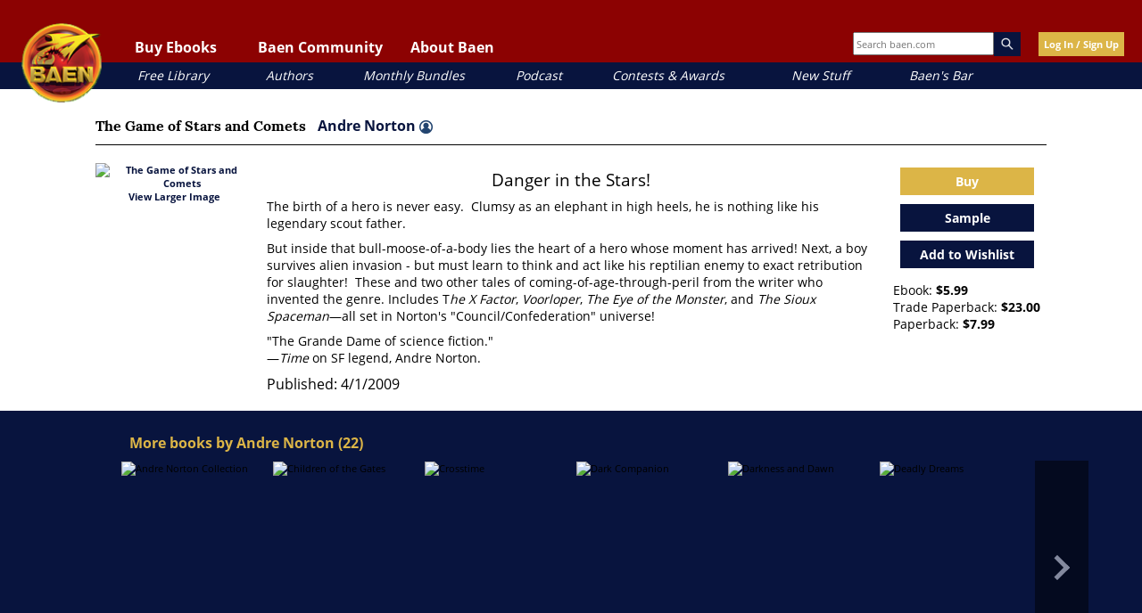

--- FILE ---
content_type: text/html; charset=UTF-8
request_url: https://www.baen.com/the-game-of-stars-and-comets.html
body_size: 31946
content:
<!doctype html>
<html lang="en">
    <head prefix="og: http://ogp.me/ns# fb: http://ogp.me/ns/fb# product: http://ogp.me/ns/product#">
        <script>
    var LOCALE = 'en\u002DUS';
    var BASE_URL = 'https\u003A\u002F\u002Fwww.baen.com\u002F';
    var require = {
        'baseUrl': 'https\u003A\u002F\u002Fwww.baen.com\u002Fstatic\u002Fversion1769444979\u002Ffrontend\u002FBaen\u002Fbaenebooks\u002Fen_US'
    };</script>        <meta charset="utf-8"/>
<meta name="title" content="The Game of Stars and Comets by Andre Norton - WebScription Ebook"/>
<meta name="description" content="The Game of Stars and Comets by Andre Norton - WebScription Ebook"/>
<meta name="keywords" content="The Game of Stars and Comets,Andre Norton,"/>
<meta name="robots" content="INDEX,FOLLOW"/>
<meta name="viewport" content="width=device-width, initial-scale=1"/>
<meta property="og:image" content="https://www.baen.com/images/Baen_Logo_jbma.jpg"/>
<meta name="twitter:image" content="https://www.baen.com/images/Baen_Logo_jbma.jpg"/>
<title>The Game of Stars and Comets by Andre Norton - WebScription Ebook</title>
                <link rel="stylesheet" type="text/css" media="all" href="https://www.baen.com/static/version1769444979/_cache/merged/87e4574cadbc956b40d54219d4a69a5c.css" />
<script type="text/javascript" src="https://www.baen.com/static/version1769444979/_cache/merged/85e23592a071aea932170435eee25332.js"></script>
<link rel="icon" type="image/x-icon" href="https://www.baen.com/media/favicon/default/favicon.ico" />
<link rel="shortcut icon" type="image/x-icon" href="https://www.baen.com/media/favicon/default/favicon.ico" />
<!--8e547e31fae516f69253854cf27fb1f0-->            <script type="text/x-magento-init">
        {
            "*": {
                "Magento_PageCache/js/form-key-provider": {
                    "isPaginationCacheEnabled":
                        0                }
            }
        }
    </script>
<script type="text/x-magento-init">
    {
        "*": {
            "nonceInjector": {
                "nonce": "ZTJxamEzeGw0em56Ym83bXJ5M3JzdzBrYXVqdXowaHA\u003D"
        }
    }
}
</script>
            <!-- BEGIN GOOGLE ANALYTICS 4 CODE -->
            <script type="text/x-magento-init">
                {
                    "*": {
                        "Magento_GoogleGtag/js/google-analytics": {"isCookieRestrictionModeEnabled":false,"currentWebsite":1,"cookieName":"user_allowed_save_cookie","pageTrackingData":{"optPageUrl":"","measurementId":"G-PG8M3CEGDB"},"ordersTrackingData":[],"googleAnalyticsAvailable":true}                    }
                }
            </script>
            <!-- END GOOGLE ANALYTICS 4 CODE -->
            
<meta property="og:type" content="product" />
<meta property="og:title"
      content="The&#x20;Game&#x20;of&#x20;Stars&#x20;and&#x20;Comets" />
<meta property="og:image"
      content="https://www.baen.com/media/catalog/product/placeholder/default/Cover-to-come-placeholder-LG.jpg" />
<meta property="og:description"
      content="&#x0D;&#x0A;Danger&#x20;in&#x20;the&#x20;Stars&#x21;&#x0D;&#x0A;The&#x20;birth&#x20;of&#x20;a&#x20;hero&#x20;is&#x20;never&#x20;easy.&amp;nbsp&#x3B;&#x20;Clumsy&#x20;as&#x20;an&#x20;elephant&#x20;in&#x20;high&#x20;heels,&#x20;he&#x20;is&#x20;nothing&#x20;like&#x20;his&#x20;legendary&#x20;scout&#x20;father.&#x20;&#x0D;&#x0A;But&#x20;inside&#x20;that&#x20;bull-moose-of-a-body&#x20;lies&#x20;the&#x20;heart&#x20;of&#x20;a&#x20;hero&#x20;whose&#x20;moment&#x20;has&#x20;arrived&#x21;&#x20;Next,&#x20;a&#x20;boy&#x20;survives&#x20;alien&#x20;invasion&#x20;-&#x20;but&#x20;must&#x20;learn&#x20;to&#x20;think&#x20;and&#x20;act&#x20;like&#x20;his&#x20;reptilian&#x20;enemy&#x20;to&#x20;exact&#x20;retribution&#x20;for&#x20;slaughter&#x21;&amp;nbsp&#x3B;&#x20;These&#x20;and&#x20;two&#x20;other&#x20;tales&#x20;of&#x20;coming-of-age-through-peril&#x20;from&#x20;the&#x20;writer&#x20;who&#x20;invented&#x20;the&#x20;genre.&#x20;Includes&#x20;The&#x20;X&#x20;Factor,&#x20;Voorloper,&#x20;The&#x20;Eye&#x20;of&#x20;the&#x20;Monster,&#x20;and&#x20;The&#x20;Sioux&#x20;Spaceman&amp;mdash&#x3B;all&#x20;set&#x20;in&#x20;Norton&#x27;s&#x20;&amp;quot&#x3B;Council&#x2F;Confederation&amp;quot&#x3B;&#x20;universe&#x21;&#x0D;&#x0A;&amp;quot&#x3B;The&#x20;Grande&#x20;Dame&#x20;of&#x20;science&#x20;fiction.&amp;quot&#x3B;&amp;mdash&#x3B;Time&#x20;on&#x20;SF&#x20;legend,&#x20;Andre&#x20;Norton.&#x0D;&#x0A;" />
<meta property="og:url" content="https://www.baen.com/the-game-of-stars-and-comets.html" />
    <meta property="product:price:amount" content="5.99"/>
    <meta property="product:price:currency"
      content="USD"/>
    </head>
    <body data-container="body"
          data-mage-init='{"loaderAjax": {}, "loader": { "icon": "https://www.baen.com/static/version1769444979/frontend/Baen/baenebooks/en_US/images/loader-2.gif"}}'
        id="html-body" itemtype="http://schema.org/Product" itemscope="itemscope" class="page-product-downloadable catalog-product-view product-the-game-of-stars-and-comets page-layout-1column">
        
<script type="text/x-magento-init">
    {
        "*": {
            "Magento_PageBuilder/js/widget-initializer": {
                "config": {"[data-content-type=\"slider\"][data-appearance=\"default\"]":{"Magento_PageBuilder\/js\/content-type\/slider\/appearance\/default\/widget":false},"[data-content-type=\"map\"]":{"Magento_PageBuilder\/js\/content-type\/map\/appearance\/default\/widget":false},"[data-content-type=\"row\"]":{"Magento_PageBuilder\/js\/content-type\/row\/appearance\/default\/widget":false},"[data-content-type=\"tabs\"]":{"Magento_PageBuilder\/js\/content-type\/tabs\/appearance\/default\/widget":false},"[data-content-type=\"slide\"]":{"Magento_PageBuilder\/js\/content-type\/slide\/appearance\/default\/widget":{"buttonSelector":".pagebuilder-slide-button","showOverlay":"hover","dataRole":"slide"}},"[data-content-type=\"banner\"]":{"Magento_PageBuilder\/js\/content-type\/banner\/appearance\/default\/widget":{"buttonSelector":".pagebuilder-banner-button","showOverlay":"hover","dataRole":"banner"}},"[data-content-type=\"buttons\"]":{"Magento_PageBuilder\/js\/content-type\/buttons\/appearance\/inline\/widget":false},"[data-content-type=\"products\"][data-appearance=\"carousel\"]":{"Magento_PageBuilder\/js\/content-type\/products\/appearance\/carousel\/widget":false}},
                "breakpoints": {"desktop":{"label":"Desktop","stage":true,"default":true,"class":"desktop-switcher","icon":"Magento_PageBuilder::css\/images\/switcher\/switcher-desktop.svg","conditions":{"min-width":"1024px"},"options":{"products":{"default":{"slidesToShow":"5"}}}},"tablet":{"conditions":{"max-width":"1024px","min-width":"768px"},"options":{"products":{"default":{"slidesToShow":"4"},"continuous":{"slidesToShow":"3"}}}},"mobile":{"label":"Mobile","stage":true,"class":"mobile-switcher","icon":"Magento_PageBuilder::css\/images\/switcher\/switcher-mobile.svg","media":"only screen and (max-width: 767px)","conditions":{"max-width":"767px","min-width":"640px"},"options":{"products":{"default":{"slidesToShow":"3"}}}},"mobile-small":{"conditions":{"max-width":"640px"},"options":{"products":{"default":{"slidesToShow":"2"},"continuous":{"slidesToShow":"1"}}}}}            }
        }
    }
</script>

<div class="cookie-status-message" id="cookie-status">
    The store will not work correctly when cookies are disabled.</div>
<script type="text&#x2F;javascript">document.querySelector("#cookie-status").style.display = "none";</script>
<script type="text/x-magento-init">
    {
        "*": {
            "cookieStatus": {}
        }
    }
</script>

<script type="text/x-magento-init">
    {
        "*": {
            "mage/cookies": {
                "expires": null,
                "path": "\u002F",
                "domain": ".baen.com",
                "secure": true,
                "lifetime": "2592000"
            }
        }
    }
</script>
    <noscript>
        <div class="message global noscript">
            <div class="content">
                <p>
                    <strong>JavaScript seems to be disabled in your browser.</strong>
                    <span>
                        For the best experience on our site, be sure to turn on Javascript in your browser.                    </span>
                </p>
            </div>
        </div>
    </noscript>

<script>
    window.cookiesConfig = window.cookiesConfig || {};
    window.cookiesConfig.secure = true;
</script><script>    require.config({
        map: {
            '*': {
                wysiwygAdapter: 'mage/adminhtml/wysiwyg/tiny_mce/tinymceAdapter'
            }
        }
    });</script><script>    require.config({
        paths: {
            googleMaps: 'https\u003A\u002F\u002Fmaps.googleapis.com\u002Fmaps\u002Fapi\u002Fjs\u003Fv\u003D3.56\u0026key\u003D'
        },
        config: {
            'Magento_PageBuilder/js/utils/map': {
                style: '',
            },
            'Magento_PageBuilder/js/content-type/map/preview': {
                apiKey: '',
                apiKeyErrorMessage: 'You\u0020must\u0020provide\u0020a\u0020valid\u0020\u003Ca\u0020href\u003D\u0027https\u003A\u002F\u002Fwww.baen.com\u002Fadminhtml\u002Fsystem_config\u002Fedit\u002Fsection\u002Fcms\u002F\u0023cms_pagebuilder\u0027\u0020target\u003D\u0027_blank\u0027\u003EGoogle\u0020Maps\u0020API\u0020key\u003C\u002Fa\u003E\u0020to\u0020use\u0020a\u0020map.'
            },
            'Magento_PageBuilder/js/form/element/map': {
                apiKey: '',
                apiKeyErrorMessage: 'You\u0020must\u0020provide\u0020a\u0020valid\u0020\u003Ca\u0020href\u003D\u0027https\u003A\u002F\u002Fwww.baen.com\u002Fadminhtml\u002Fsystem_config\u002Fedit\u002Fsection\u002Fcms\u002F\u0023cms_pagebuilder\u0027\u0020target\u003D\u0027_blank\u0027\u003EGoogle\u0020Maps\u0020API\u0020key\u003C\u002Fa\u003E\u0020to\u0020use\u0020a\u0020map.'
            },
        }
    });</script><script>
    require.config({
        shim: {
            'Magento_PageBuilder/js/utils/map': {
                deps: ['googleMaps']
            }
        }
    });</script>
<script type="text/x-magento-init">
    {
        "*": {
            "Magento_GoogleTagManager/js/google-tag-manager-cart": {
                "blockNames": ["category.products.list","product.info.upsell","catalog.product.related","checkout.cart.crosssell","search_result_list"],
                "cookieAddToCart": "add_to_cart",
                "cookieRemoveFromCart":
                    "remove_from_cart",
                "advancedAddToCart": "add_to_cart_advanced"
            }
        }
    }
</script>
<div id="fb-root"></div>
<script>(function(d, s, id) {
  var js, fjs = d.getElementsByTagName(s)[0];
  if (d.getElementById(id)) return;	
  js = d.createElement(s); js.id = id;
  js.src = "//connect.facebook.net/en_US/sdk.js#xfbml=1&version=v2.10";
  fjs.parentNode.insertBefore(js, fjs);
}(document, 'script', 'facebook-jssdk'));</script><div class="page-wrapper"><div class="header-container">
  <div class="top-link-container">

    <!-- Hamburger button should be a real button, not just an img -->
    <button class="fp-hamburger-nav" aria-controls="mobile-nav" aria-expanded="false">
      <img src="/images/hamburger.png" alt="Open navigation menu" />
    </button>

    <!-- Mobile Navigation -->
    <nav class="mobile-nav" id="mobile-nav" aria-label="Mobile navigation" hidden>
      <div class="mobile-nav-header">
        <img alt="Baen mobile logo" class="mobile-nav-header-logo" src="/images/logo.png" />
        <button class="mobile-nav-header-close" aria-controls="mobile-nav" aria-expanded="true">
          <img src="/images/close-x.png" alt="Close navigation menu" />
        </button>
      </div>

      <div class="mobile-user-controls">
        <div id="mobile-login"><a href="/customer/account/login">Log In/Sign Up</a></div>
      </div>

      <!-- Collapsible Sections -->
      <div class="mobile-nav-1" id="mobile-read-baen">
		<p>Buy Ebooks</p>
        <button class="mobile-nav-header-expand" aria-controls="mobile-read-baen-subsection" aria-expanded="false"><img alt="toggle ebook section" src="/images/close-x.png"></button>
      </div>
      <div class="mobile-nav-subsection" id="mobile-read-baen-subsection" hidden>
        <div class="mobile-nav-2"><a href="/allbooks/category/index/id/1972/options/available">All Books</a></div>
        <div class="mobile-nav-2"><a href="/allbooks/category/index/id/2000">eARCs</a></div>
        <div class="mobile-nav-2"><a href="/bookdata/events">Coming Soon</a></div>
      </div>

      <div class="mobile-nav-1" id="mobile-baen-community">
		<p>Baen Community</p>
        <button class="mobile-nav-header-expand" aria-controls="mobile-baen-community-subsection" aria-expanded="false"><img alt="toggle ebook section" src="/images/close-x.png"></button>
      </div>
      <div class="mobile-nav-subsection" id="mobile-baen-community-subsection" hidden>
        <div class="mobile-nav-2"><a href="https://baensbar.net">Baen's Bar</a></div>
        <div class="mobile-nav-2"><a href="/bookdata/events">Events Calendar</a></div>
        <div class="mobile-nav-2"><a href="http://www.facebook.com/BaenBooks">Facebook</a></div>
        <div class="mobile-nav-2"><a href="http://twitter.com/BaenBooks">Twitter/X</a></div>
      </div>

      <div class="mobile-nav-1" id="mobile-about-baen">
		<p>About Baen</p>
        <button class="mobile-nav-header-expand" aria-controls="mobile-about-baen-subsection" aria-expanded="false"><img alt="toggle ebook section" src="/images/close-x.png"></button>
      </div>
      <div class="mobile-nav-subsection" id="mobile-about-baen-subsection" hidden>
        <div class="mobile-nav-2"><a href="/faq">FAQ</a></div>
        <div class="mobile-nav-2"><a href="/contact">Contact</a></div>
        <div class="mobile-nav-2"><a href="/links">Links</a></div>
      </div>

      <!-- Direct links -->
      <div class="mobile-nav-3"><a href="/allbooks/category/index/id/2012">Free Library</a></div>
      <div class="mobile-nav-3"><a href="/allbooks/authors">Authors</a></div>
      <div class="mobile-nav-3"><a href="/allbooks/category/index/id/1999">Monthly Bundles</a></div>
      <div class="mobile-nav-3"><a href="/podcast">Podcast</a></div>
      <div class="mobile-nav-3"><a href="/contests">Contests & Awards</a></div>
      <div class="mobile-nav-3"><a href="/news">New Stuff</a></div>
      <div class="mobile-nav-3"><a href="https://baensbar.net">Baen's Bar</a></div>
    </nav>

    <!-- Mobile Search -->
    <div class="mobile-search-box">
      <form style="margin: 0px;" id="search_mobile_form" action="/allbooks" method="get" name="SearchForm2">
<div class="mobile-form-search">
    <input id="mobile-search" placeholder="Search baen.com" aria-label="Search baen.com" style="height: 30px; width: 100px;" type="text" name="q" value="" class="input-text" size="25" maxlength="70"/>
    <div id="search_autocomplete" class="search-autocomplete"></div>
</div>
</form>
    </div>
    <button id="magnifying-glass">
      <img src="/images/mag.png" alt="Search" />
    </button>

    <!-- Logo -->
    <a href="/"><img alt="Baen logo" id="logo" src="/images/logo.png" /></a>

    <!-- Desktop Navigation -->
    <nav class="top-links" id="baenNav" aria-label="Desktop navigation">
      <ul class="baenNav">
        <li class="navRead sub-nav">
          <button class="nav-text" aria-controls="nav-ebooks" aria-expanded="false">Buy Ebooks</button>
          <ul id="nav-ebooks" hidden>
            <li class="sub"><a href="/allbooks/category/index/id/1972/options/available">All Books</a></li>
            <li class="sub"><a href="/allbooks/category/index/id/2000">eARCs</a></li>
            <li class="sub"><a href="/bookdata/events">Coming Soon</a></li>
          </ul>
        </li>
        <li class="navComm sub-nav">
          <button class="nav-text" aria-controls="nav-community" aria-expanded="false">Baen Community</button>
          <ul id="nav-community" hidden>
            <li class="sub"><a href="https://baensbar.net/">Baen's Bar</a></li>
            <li class="sub"><a href="/bookdata/events">Events Calendar</a></li>
            <li class="sub"><a href="http://www.facebook.com/BaenBooks">Facebook</a></li>
            <li class="sub"><a href="http://twitter.com/BaenBooks">Twitter/X</a></li>
          </ul>
        </li>
        <li class="navAbout sub-nav">
          <button class="nav-text" aria-controls="nav-about" aria-expanded="false">About Baen</button>
          <ul id="nav-about" hidden>
            <li class="sub"><a href="/faq">FAQ</a></li>
            <li class="sub"><a href="/contact">Contact</a></li>
            <li class="sub"><a href="/links">Links</a></li>
          </ul>
        </li>
      </ul>
    </nav>

    <!-- Extra Info -->
    <div class="extra-header-info">
      <div class="search-box">
        <form style="margin: 0px;"id="search_mini_form" action="/allbooks" method="get" name="SearchForm2">
<div class="form-search">
    <input id="top-search" type="text" placeholder="Search baen.com" name="q" value="" class="input-text" size="25" maxlength="70"/><img alt="magnifying glass" class="magnify-search" src="/images/search.png" />
</div>
</form>
      </div>
      <!-- BLOCK baen_hello --><div class="login-button">
		<a class="yellow-button" href="/customer/account/login">Log In / Sign Up</a>
	</div><!-- /BLOCK baen_hello -->    </div>
  </div>

  <!-- Sub-links (desktop quick links) -->
  <div class="sub-link-container">
    <div class="sub-links">
      <div class="sub-link" id="sub-link-1"><a href="/allbooks/category/index/id/2012">Free Library</a></div>
      <div class="sub-link" id="sub-link-2"><a href="/allbooks/authors">Authors</a></div>
      <div class="sub-link" id="sub-link-3"><a href="/allbooks/category/index/id/1999">Monthly Bundles</a></div>
      <div class="sub-link" id="sub-link-4"><a href="/podcast/">Podcast</a></div>
      <div class="sub-link" id="sub-link-5"><a href="/contests">Contests & Awards</a></div>
      <div class="sub-link" id="sub-link-6"><a href="/news">New Stuff</a></div>
      <div class="sub-link" id="sub-link-7"><a href="https://baensbar.net">Baen's Bar</a></div>
    </div>
  </div>
</div>
<div id="popup-overlay"></div>
<div id="login-popup">
	<a href="" id="close-login-popup" class="close-popup"><img alt="close popup" src="/images/close-x.png" /></a>
	<div class="login-header-text">
		<h3 class="gold">Welcome!</h3>
		<p>Please login or sign up for a new account.</p>
	</div>
	<div class="login-input-container">
        <input name="form_key" type="hidden" value="EY9zkrXFwHQSZKsd" />		<div class="login-input-text-container"><input type="text" class="login-text-input" id="login-email" placeholder="Email"></input></div>
		<div class="login-input-text-container"><input type="password" class="login-text-input" id="login-password" placeholder="Password"></input></div>
		<div class="login-input-checkbox-container"><input type="checkbox" class="login-checkbox-input" id="login-remember"></input><label for="login-remember">Remember me (not recommended for public devices.)</label></div>
		<div class="login-feedback"></div>
		<div id="new-user-button" class="blue-button"><a href="">New User Sign Up</a></div>
		<div id="login-button" class="yellow-button"><a href="">Log In</a></div>
		<div class="reset-password-modal-container">
			<p class="align-right"><a href="" class="forgot-password">I forgot my password</a></p>
			<div class="reset-box">
				<p class="label-text">Password Reset</p>
				<div class="input-box reset-password">
					<input name="reset-email" placeholder="email" value="" type="text" class="baen-text-input reset-password-field input-text required-entry validate-email" title="Email Address" />
				</div>
				<div class="login-buttons align-right">
					<div class="yellow-button password-reset-form-button"><a href="">Reset</a></div>
				</div>
			</div>
		</div>
	</div>
</div>
<script>
require(['jquery'], function(){
	jQuery(document).on("click", ".forgot-password", function(){
		jQuery(".reset-box").fadeIn();
		return false;
	});
	jQuery(document).on("click", ".password-reset-form-button", function(){
		var email= jQuery(this).parent().parent().find(".reset-password-field").val();
		console.log("Email is: " + email);
		resetPassword(email);
		return false;
	});
	function resetPassword(email){
		jQuery.ajax({
		   url: '/customer/account/forgotPasswordLoggedOutAjax',
		   data: {email: email},
		   error: function(xhr, ajaxOptions, thrownError) {
			   console.log(thrownError);
		   },
		   dataType: 'json',
		   type: "POST",
		   success: function(data) {
			   alert(data.returnCode);
		   }
		});
	}
});
</script>
<div id="register-popup" class="user-popup popup">
	<a href="" id="close-login-popup" class="close-popup"><img alt="close popup" src="/images/close-x.png" /></a>
	<div class="login-header-text">
		<h3 class="gold">Welcome!</h3>
		<p>Sign up for a new account.</p>
	</div>
	<div class="login-input-container">
		<form action="https://www.baen.com/customer/account/createpost/" method="post" id="signup-form-validate" enctype="multipart/form-data">
			<input name="form_key" type="hidden" value="EY9zkrXFwHQSZKsd" />        <input type="hidden" name="success_url" value="">
        <input type="hidden" name="error_url" value="">
			<div class="login-input-text-container"><input type="text" class="input-text login-text-input" id="signup-email" name="email" placeholder="Email"></input></div>
			<div class="login-input-text-container"><input type="text" class="input-text login-text-input" id="signup-first-name" name="firstname" placeholder="First Name"></input></div>
			<div class="login-input-text-container"><input type="text" class="input-text login-text-input" id="signup-middle-name" name="middlename" placeholder="Middle Name"></input></div>
			<div class="login-input-text-container"><input type="text" class="input-text login-text-input" id="signup-last-name" name="lastname" placeholder="Last Name"></input></div>
			            			<input type="hidden" name="create_address" value="1" />
			<div class="login-input-text-container"><input type="text" name="company" id="signup-company" title="Company" class="input-text login-text-input " placeholder="Company"></input></div>
			<div class="login-input-text-container"><input type="text" name="telephone" id="signup-telephone" title="Telephone" class="input-text login-text-input required-entry" placeholder="Telephone"></input></div>
			<div class="login-input-text-container"><input type="text" name="street[]" id="signup-street" title="Street" class="input-text login-text-input required-entry" placeholder="Street"></input></div>
			<div class="login-input-text-container"><input type="text" name="city" id="signup-city" title="City" class="input-text login-text-input required-entry" placeholder="City"></input></div>
			<div class="login-input-text-container">
				<select name="country_id" id="country" class="" title="Country" data-validate="{'validate-select':true}"><option value="" selected="selected" > </option><option value="AF" >Afghanistan</option><option value="AX" >Åland Islands</option><option value="AL" >Albania</option><option value="DZ" >Algeria</option><option value="AS" >American Samoa</option><option value="AD" >Andorra</option><option value="AO" >Angola</option><option value="AI" >Anguilla</option><option value="AQ" >Antarctica</option><option value="AG" >Antigua &amp; Barbuda</option><option value="AR" >Argentina</option><option value="AM" >Armenia</option><option value="AW" >Aruba</option><option value="AU" >Australia</option><option value="AT" >Austria</option><option value="AZ" >Azerbaijan</option><option value="BS" >Bahamas</option><option value="BH" >Bahrain</option><option value="BD" >Bangladesh</option><option value="BB" >Barbados</option><option value="BY" >Belarus</option><option value="BE" >Belgium</option><option value="BZ" >Belize</option><option value="BJ" >Benin</option><option value="BM" >Bermuda</option><option value="BT" >Bhutan</option><option value="BO" >Bolivia</option><option value="BA" >Bosnia &amp; Herzegovina</option><option value="BW" >Botswana</option><option value="BV" >Bouvet Island</option><option value="BR" >Brazil</option><option value="IO" >British Indian Ocean Territory</option><option value="VG" >British Virgin Islands</option><option value="BN" >Brunei</option><option value="BG" >Bulgaria</option><option value="BF" >Burkina Faso</option><option value="BI" >Burundi</option><option value="KH" >Cambodia</option><option value="CM" >Cameroon</option><option value="CA" >Canada</option><option value="CV" >Cape Verde</option><option value="KY" >Cayman Islands</option><option value="CF" >Central African Republic</option><option value="TD" >Chad</option><option value="CL" >Chile</option><option value="CN" >China</option><option value="CX" >Christmas Island</option><option value="CC" >Cocos (Keeling) Islands</option><option value="CO" >Colombia</option><option value="KM" >Comoros</option><option value="CG" >Congo - Brazzaville</option><option value="CD" >Congo - Kinshasa</option><option value="CK" >Cook Islands</option><option value="CR" >Costa Rica</option><option value="CI" >Côte d’Ivoire</option><option value="HR" >Croatia</option><option value="CU" >Cuba</option><option value="CY" >Cyprus</option><option value="CZ" >Czechia</option><option value="DK" >Denmark</option><option value="DJ" >Djibouti</option><option value="DM" >Dominica</option><option value="DO" >Dominican Republic</option><option value="EC" >Ecuador</option><option value="EG" >Egypt</option><option value="SV" >El Salvador</option><option value="GQ" >Equatorial Guinea</option><option value="ER" >Eritrea</option><option value="EE" >Estonia</option><option value="SZ" >Eswatini</option><option value="ET" >Ethiopia</option><option value="FK" >Falkland Islands</option><option value="FO" >Faroe Islands</option><option value="FJ" >Fiji</option><option value="FI" >Finland</option><option value="FR" >France</option><option value="GF" >French Guiana</option><option value="PF" >French Polynesia</option><option value="TF" >French Southern Territories</option><option value="GA" >Gabon</option><option value="GM" >Gambia</option><option value="GE" >Georgia</option><option value="DE" >Germany</option><option value="GH" >Ghana</option><option value="GI" >Gibraltar</option><option value="GR" >Greece</option><option value="GL" >Greenland</option><option value="GD" >Grenada</option><option value="GP" >Guadeloupe</option><option value="GU" >Guam</option><option value="GT" >Guatemala</option><option value="GG" >Guernsey</option><option value="GN" >Guinea</option><option value="GW" >Guinea-Bissau</option><option value="GY" >Guyana</option><option value="HT" >Haiti</option><option value="HM" >Heard &amp; McDonald Islands</option><option value="HN" >Honduras</option><option value="HK" >Hong Kong SAR China</option><option value="HU" >Hungary</option><option value="IS" >Iceland</option><option value="IN" >India</option><option value="ID" >Indonesia</option><option value="IR" >Iran</option><option value="IQ" >Iraq</option><option value="IE" >Ireland</option><option value="IM" >Isle of Man</option><option value="IL" >Israel</option><option value="IT" >Italy</option><option value="JM" >Jamaica</option><option value="JP" >Japan</option><option value="JE" >Jersey</option><option value="JO" >Jordan</option><option value="KZ" >Kazakhstan</option><option value="KE" >Kenya</option><option value="KI" >Kiribati</option><option value="KW" >Kuwait</option><option value="KG" >Kyrgyzstan</option><option value="LA" >Laos</option><option value="LV" >Latvia</option><option value="LB" >Lebanon</option><option value="LS" >Lesotho</option><option value="LR" >Liberia</option><option value="LY" >Libya</option><option value="LI" >Liechtenstein</option><option value="LT" >Lithuania</option><option value="LU" >Luxembourg</option><option value="MO" >Macao SAR China</option><option value="MG" >Madagascar</option><option value="MW" >Malawi</option><option value="MY" >Malaysia</option><option value="MV" >Maldives</option><option value="ML" >Mali</option><option value="MT" >Malta</option><option value="MH" >Marshall Islands</option><option value="MQ" >Martinique</option><option value="MR" >Mauritania</option><option value="MU" >Mauritius</option><option value="YT" >Mayotte</option><option value="MX" >Mexico</option><option value="FM" >Micronesia</option><option value="MD" >Moldova</option><option value="MC" >Monaco</option><option value="MN" >Mongolia</option><option value="ME" >Montenegro</option><option value="MS" >Montserrat</option><option value="MA" >Morocco</option><option value="MZ" >Mozambique</option><option value="MM" >Myanmar (Burma)</option><option value="NA" >Namibia</option><option value="NR" >Nauru</option><option value="NP" >Nepal</option><option value="NL" >Netherlands</option><option value="NC" >New Caledonia</option><option value="NZ" >New Zealand</option><option value="NI" >Nicaragua</option><option value="NE" >Niger</option><option value="NG" >Nigeria</option><option value="NU" >Niue</option><option value="NF" >Norfolk Island</option><option value="MP" >Northern Mariana Islands</option><option value="KP" >North Korea</option><option value="MK" >North Macedonia</option><option value="NO" >Norway</option><option value="OM" >Oman</option><option value="PK" >Pakistan</option><option value="PW" >Palau</option><option value="PS" >Palestinian Territories</option><option value="PA" >Panama</option><option value="PG" >Papua New Guinea</option><option value="PY" >Paraguay</option><option value="PE" >Peru</option><option value="PH" >Philippines</option><option value="PN" >Pitcairn Islands</option><option value="PL" >Poland</option><option value="PT" >Portugal</option><option value="PR" >Puerto Rico</option><option value="QA" >Qatar</option><option value="RE" >Réunion</option><option value="RO" >Romania</option><option value="RU" >Russia</option><option value="RW" >Rwanda</option><option value="WS" >Samoa</option><option value="SM" >San Marino</option><option value="ST" >São Tomé &amp; Príncipe</option><option value="SA" >Saudi Arabia</option><option value="SN" >Senegal</option><option value="RS" >Serbia</option><option value="SC" >Seychelles</option><option value="SL" >Sierra Leone</option><option value="SG" >Singapore</option><option value="SK" >Slovakia</option><option value="SI" >Slovenia</option><option value="SB" >Solomon Islands</option><option value="SO" >Somalia</option><option value="ZA" >South Africa</option><option value="GS" >South Georgia &amp; South Sandwich Islands</option><option value="KR" >South Korea</option><option value="ES" >Spain</option><option value="LK" >Sri Lanka</option><option value="BL" >St. Barthélemy</option><option value="SH" >St. Helena</option><option value="KN" >St. Kitts &amp; Nevis</option><option value="LC" >St. Lucia</option><option value="MF" >St. Martin</option><option value="PM" >St. Pierre &amp; Miquelon</option><option value="VC" >St. Vincent &amp; Grenadines</option><option value="SD" >Sudan</option><option value="SR" >Suriname</option><option value="SJ" >Svalbard &amp; Jan Mayen</option><option value="SE" >Sweden</option><option value="CH" >Switzerland</option><option value="SY" >Syria</option><option value="TW" >Taiwan</option><option value="TJ" >Tajikistan</option><option value="TZ" >Tanzania</option><option value="TH" >Thailand</option><option value="TL" >Timor-Leste</option><option value="TG" >Togo</option><option value="TK" >Tokelau</option><option value="TO" >Tonga</option><option value="TT" >Trinidad &amp; Tobago</option><option value="TN" >Tunisia</option><option value="TR" >Türkiye</option><option value="TM" >Turkmenistan</option><option value="TC" >Turks &amp; Caicos Islands</option><option value="TV" >Tuvalu</option><option value="UG" >Uganda</option><option value="UA" >Ukraine</option><option value="AE" >United Arab Emirates</option><option value="GB" >United Kingdom</option><option value="US" >United States</option><option value="UY" >Uruguay</option><option value="UM" >U.S. Outlying Islands</option><option value="VI" >U.S. Virgin Islands</option><option value="UZ" >Uzbekistan</option><option value="VU" >Vanuatu</option><option value="VA" >Vatican City</option><option value="VE" >Venezuela</option><option value="VN" >Vietnam</option><option value="WF" >Wallis &amp; Futuna</option><option value="EH" >Western Sahara</option><option value="YE" >Yemen</option><option value="ZM" >Zambia</option><option value="ZW" >Zimbabwe</option></select>			</div>
			<div class="login-input-text-container">
				<select id="signup-region_id" name="region_id" title="State/Province" class="validate-select">
					<option value="">Please select region, state or province</option>
				</select>
				<input type="text" id="signup-region" name="region" value="" title="State/Province" placeholder="State/Province" class="input-text login-text-input " style="display:none;" />
			</div>
			<div class="login-input-text-container"><input type="text" name="postcode" id="signup-postcode" title="Zip/Postal Code" class="input-text login-text-input validate-zip-international" placeholder="Zip/Postal Code"></input></div>
									<input type="hidden" name="default_billing" value="1" />
			<input type="hidden" name="default_shipping" value="1" />
						<div class="login-input-text-container"><input type="password" name="password" id="signup-password" title="Password" class="input-text required-entry validate-password login-text-input" placeholder="Password" /></div>
			<div class="login-input-text-container"><input type="password" name="password_confirmation" id="signup-confirmation" title="Confirm Password" class="input-text required-entry validate-cpassword login-text-input" placeholder="Confirm Password" /></div>
						<!--div class="g-recaptcha" data-sitekey="6LcAPnoUAAAAAJA8PFe9lAAfYUvBt_lurDcHPmRx"></div-->
			<div class="align-right">
				<div><button id="register-button" class="yellow-button" type="submit">Sign Up</a></div>
			</div>
		</form>
<script type="text/x-magento-init">
    {
        "#country": {
            "regionUpdater": {
                "optionalRegionAllowed": true,
                "regionListId": "#signup-region_id",
                "regionInputId": "#signup-region",
                "postcodeId": "#signup-postcode",
                "form": "#signup-form-validate",
                                "regionJson": {"config":{"show_all_regions":true,"regions_required":["AL","AR","BG","BO","BY","CA","CH","CL","CR","CZ","DK","EC","EE","ES","GR","GY","IN","IS","LT","LV","PE","PT","PY","RO","SE","SR","UA","US","UY","VE"]},"IN":{"830":{"code":"AN","name":"Andaman Nicobar"},"831":{"code":"AP","name":"Andhra Pradesh"},"832":{"code":"AR","name":"Arunachal Pradesh"},"833":{"code":"AS","name":"Assam"},"834":{"code":"BH","name":"Bihar"},"835":{"code":"CH","name":"Chandigarh"},"836":{"code":"CG","name":"Chhattisgarh"},"837":{"code":"DN","name":"Dadra Nagar Haveli"},"838":{"code":"DD","name":"Daman Diu"},"839":{"code":"DL","name":"Delhi"},"840":{"code":"GA","name":"Goa"},"841":{"code":"GJ","name":"Gujarat"},"842":{"code":"HR","name":"Haryana"},"843":{"code":"HP","name":"Himachal Pradesh"},"844":{"code":"JK","name":"Jammu Kashmir"},"845":{"code":"JH","name":"Jharkhand"},"846":{"code":"KA","name":"Karnataka"},"847":{"code":"KL","name":"Kerala"},"848":{"code":"LD","name":"Lakshadweep"},"849":{"code":"MP","name":"Madhya Pradesh"},"850":{"code":"MH","name":"Maharashtra"},"851":{"code":"MN","name":"Manipur"},"852":{"code":"ML","name":"Meghalaya"},"853":{"code":"MZ","name":"Mizoram"},"854":{"code":"NL","name":"Nagaland"},"855":{"code":"OR","name":"Odisha"},"856":{"code":"PY","name":"Pondicherry"},"857":{"code":"PB","name":"Punjab"},"858":{"code":"RJ","name":"Rajasthan"},"859":{"code":"SK","name":"Sikkim"},"860":{"code":"TN","name":"Tamil Nadu"},"861":{"code":"TG","name":"Telangana"},"862":{"code":"TR","name":"Tripura"},"863":{"code":"UP","name":"Uttar Pradesh"},"864":{"code":"UT","name":"Uttaranchal"},"865":{"code":"WB","name":"West Bengal"},"829":{"code":"LA","name":"Ladakh"}},"ES":{"130":{"code":"A Coru\u0441a","name":"A Coru\u00f1a"},"131":{"code":"Alava","name":"Alava"},"132":{"code":"Albacete","name":"Albacete"},"133":{"code":"Alicante","name":"Alicante"},"134":{"code":"Almeria","name":"Almeria"},"135":{"code":"Asturias","name":"Asturias"},"136":{"code":"Avila","name":"Avila"},"137":{"code":"Badajoz","name":"Badajoz"},"138":{"code":"Baleares","name":"Baleares"},"139":{"code":"Barcelona","name":"Barcelona"},"140":{"code":"Burgos","name":"Burgos"},"141":{"code":"Caceres","name":"Caceres"},"142":{"code":"Cadiz","name":"Cadiz"},"143":{"code":"Cantabria","name":"Cantabria"},"144":{"code":"Castellon","name":"Castellon"},"145":{"code":"Ceuta","name":"Ceuta"},"146":{"code":"Ciudad Real","name":"Ciudad Real"},"147":{"code":"Cordoba","name":"Cordoba"},"148":{"code":"Cuenca","name":"Cuenca"},"149":{"code":"Girona","name":"Girona"},"150":{"code":"Granada","name":"Granada"},"151":{"code":"Guadalajara","name":"Guadalajara"},"152":{"code":"Guipuzcoa","name":"Guipuzcoa"},"153":{"code":"Huelva","name":"Huelva"},"154":{"code":"Huesca","name":"Huesca"},"155":{"code":"Jaen","name":"Jaen"},"156":{"code":"La Rioja","name":"La Rioja"},"157":{"code":"Las Palmas","name":"Las Palmas"},"158":{"code":"Leon","name":"Leon"},"159":{"code":"Lleida","name":"Lleida"},"160":{"code":"Lugo","name":"Lugo"},"161":{"code":"Madrid","name":"Madrid"},"162":{"code":"Malaga","name":"Malaga"},"163":{"code":"Melilla","name":"Melilla"},"164":{"code":"Murcia","name":"Murcia"},"165":{"code":"Navarra","name":"Navarra"},"166":{"code":"Ourense","name":"Ourense"},"167":{"code":"Palencia","name":"Palencia"},"168":{"code":"Pontevedra","name":"Pontevedra"},"169":{"code":"Salamanca","name":"Salamanca"},"170":{"code":"Santa Cruz de Tenerife","name":"Santa Cruz de Tenerife"},"171":{"code":"Segovia","name":"Segovia"},"172":{"code":"Sevilla","name":"Sevilla"},"173":{"code":"Soria","name":"Soria"},"174":{"code":"Tarragona","name":"Tarragona"},"175":{"code":"Teruel","name":"Teruel"},"176":{"code":"Toledo","name":"Toledo"},"177":{"code":"Valencia","name":"Valencia"},"178":{"code":"Valladolid","name":"Valladolid"},"179":{"code":"Vizcaya","name":"Vizcaya"},"180":{"code":"Zamora","name":"Zamora"},"181":{"code":"Zaragoza","name":"Zaragoza"}},"CH":{"104":{"code":"AG","name":"Aargau"},"106":{"code":"AR","name":"Appenzell Ausserrhoden"},"105":{"code":"AI","name":"Appenzell Innerrhoden"},"108":{"code":"BL","name":"Basel-Landschaft"},"109":{"code":"BS","name":"Basel-Stadt"},"107":{"code":"BE","name":"Bern"},"110":{"code":"FR","name":"Friburg"},"111":{"code":"GE","name":"Geneva"},"112":{"code":"GL","name":"Glarus"},"113":{"code":"GR","name":"Graub\u00fcnden"},"114":{"code":"JU","name":"Jura"},"115":{"code":"LU","name":"Lucerne"},"116":{"code":"NE","name":"Neuch\u00e2tel"},"117":{"code":"NW","name":"Nidwalden"},"118":{"code":"OW","name":"Obwalden"},"120":{"code":"SH","name":"Schaffhausen"},"122":{"code":"SZ","name":"Schwyz"},"121":{"code":"SO","name":"Solothurn"},"119":{"code":"SG","name":"St. Gallen"},"123":{"code":"TG","name":"Thurgau"},"124":{"code":"TI","name":"Ticino"},"125":{"code":"UR","name":"Uri"},"126":{"code":"VD","name":"Vaud"},"127":{"code":"VS","name":"Wallis"},"128":{"code":"ZG","name":"Zug"},"129":{"code":"ZH","name":"Z\u00fcrich"}},"LV":{"471":{"code":"\u0100da\u017eu novads","name":"\u0100da\u017eu novads"},"366":{"code":"Aglonas novads","name":"Aglonas novads"},"367":{"code":"LV-AI","name":"Aizkraukles novads"},"368":{"code":"Aizputes novads","name":"Aizputes novads"},"369":{"code":"Akn\u012bstes novads","name":"Akn\u012bstes novads"},"370":{"code":"Alojas novads","name":"Alojas novads"},"371":{"code":"Alsungas novads","name":"Alsungas novads"},"372":{"code":"LV-AL","name":"Al\u016bksnes novads"},"373":{"code":"Amatas novads","name":"Amatas novads"},"374":{"code":"Apes novads","name":"Apes novads"},"375":{"code":"Auces novads","name":"Auces novads"},"376":{"code":"Bab\u012btes novads","name":"Bab\u012btes novads"},"377":{"code":"Baldones novads","name":"Baldones novads"},"378":{"code":"Baltinavas novads","name":"Baltinavas novads"},"379":{"code":"LV-BL","name":"Balvu novads"},"380":{"code":"LV-BU","name":"Bauskas novads"},"381":{"code":"Bever\u012bnas novads","name":"Bever\u012bnas novads"},"382":{"code":"Broc\u0113nu novads","name":"Broc\u0113nu novads"},"383":{"code":"Burtnieku novads","name":"Burtnieku novads"},"384":{"code":"Carnikavas novads","name":"Carnikavas novads"},"387":{"code":"LV-CE","name":"C\u0113su novads"},"385":{"code":"Cesvaines novads","name":"Cesvaines novads"},"386":{"code":"Ciblas novads","name":"Ciblas novads"},"388":{"code":"Dagdas novads","name":"Dagdas novads"},"355":{"code":"LV-DGV","name":"Daugavpils"},"389":{"code":"LV-DA","name":"Daugavpils novads"},"390":{"code":"LV-DO","name":"Dobeles novads"},"391":{"code":"Dundagas novads","name":"Dundagas novads"},"392":{"code":"Durbes novads","name":"Durbes novads"},"393":{"code":"Engures novads","name":"Engures novads"},"472":{"code":"\u0112rg\u013cu novads","name":"\u0112rg\u013cu novads"},"394":{"code":"Garkalnes novads","name":"Garkalnes novads"},"395":{"code":"Grobi\u0146as novads","name":"Grobi\u0146as novads"},"396":{"code":"LV-GU","name":"Gulbenes novads"},"397":{"code":"Iecavas novads","name":"Iecavas novads"},"398":{"code":"Ik\u0161\u0137iles novads","name":"Ik\u0161\u0137iles novads"},"399":{"code":"Il\u016bkstes novads","name":"Il\u016bkstes novads"},"400":{"code":"In\u010dukalna novads","name":"In\u010dukalna novads"},"401":{"code":"Jaunjelgavas novads","name":"Jaunjelgavas novads"},"402":{"code":"Jaunpiebalgas novads","name":"Jaunpiebalgas novads"},"403":{"code":"Jaunpils novads","name":"Jaunpils novads"},"357":{"code":"J\u0113kabpils","name":"J\u0113kabpils"},"405":{"code":"LV-JK","name":"J\u0113kabpils novads"},"356":{"code":"LV-JEL","name":"Jelgava"},"404":{"code":"LV-JL","name":"Jelgavas novads"},"358":{"code":"LV-JUR","name":"J\u016brmala"},"406":{"code":"Kandavas novads","name":"Kandavas novads"},"412":{"code":"K\u0101rsavas novads","name":"K\u0101rsavas novads"},"473":{"code":"\u0136eguma novads","name":"\u0136eguma novads"},"474":{"code":"\u0136ekavas novads","name":"\u0136ekavas novads"},"407":{"code":"Kokneses novads","name":"Kokneses novads"},"410":{"code":"LV-KR","name":"Kr\u0101slavas novads"},"408":{"code":"Krimuldas novads","name":"Krimuldas novads"},"409":{"code":"Krustpils novads","name":"Krustpils novads"},"411":{"code":"LV-KU","name":"Kuld\u012bgas novads"},"413":{"code":"Lielv\u0101rdes novads","name":"Lielv\u0101rdes novads"},"359":{"code":"LV-LPX","name":"Liep\u0101ja"},"360":{"code":"LV-LE","name":"Liep\u0101jas novads"},"417":{"code":"L\u012bgatnes novads","name":"L\u012bgatnes novads"},"414":{"code":"LV-LM","name":"Limba\u017eu novads"},"418":{"code":"L\u012bv\u0101nu novads","name":"L\u012bv\u0101nu novads"},"415":{"code":"Lub\u0101nas novads","name":"Lub\u0101nas novads"},"416":{"code":"LV-LU","name":"Ludzas novads"},"419":{"code":"LV-MA","name":"Madonas novads"},"421":{"code":"M\u0101lpils novads","name":"M\u0101lpils novads"},"422":{"code":"M\u0101rupes novads","name":"M\u0101rupes novads"},"420":{"code":"Mazsalacas novads","name":"Mazsalacas novads"},"423":{"code":"Nauk\u0161\u0113nu novads","name":"Nauk\u0161\u0113nu novads"},"424":{"code":"Neretas novads","name":"Neretas novads"},"425":{"code":"N\u012bcas novads","name":"N\u012bcas novads"},"426":{"code":"LV-OG","name":"Ogres novads"},"427":{"code":"Olaines novads","name":"Olaines novads"},"428":{"code":"Ozolnieku novads","name":"Ozolnieku novads"},"432":{"code":"P\u0101rgaujas novads","name":"P\u0101rgaujas novads"},"433":{"code":"P\u0101vilostas novads","name":"P\u0101vilostas novads"},"434":{"code":"P\u013cavi\u0146u novads","name":"P\u013cavi\u0146u novads"},"429":{"code":"LV-PR","name":"Prei\u013cu novads"},"430":{"code":"Priekules novads","name":"Priekules novads"},"431":{"code":"Prieku\u013cu novads","name":"Prieku\u013cu novads"},"435":{"code":"Raunas novads","name":"Raunas novads"},"361":{"code":"LV-REZ","name":"R\u0113zekne"},"442":{"code":"LV-RE","name":"R\u0113zeknes novads"},"436":{"code":"Riebi\u0146u novads","name":"Riebi\u0146u novads"},"362":{"code":"LV-RIX","name":"R\u012bga"},"363":{"code":"LV-RI","name":"R\u012bgas novads"},"437":{"code":"Rojas novads","name":"Rojas novads"},"438":{"code":"Ropa\u017eu novads","name":"Ropa\u017eu novads"},"439":{"code":"Rucavas novads","name":"Rucavas novads"},"440":{"code":"Rug\u0101ju novads","name":"Rug\u0101ju novads"},"443":{"code":"R\u016bjienas novads","name":"R\u016bjienas novads"},"441":{"code":"Rund\u0101les novads","name":"Rund\u0101les novads"},"444":{"code":"Salacgr\u012bvas novads","name":"Salacgr\u012bvas novads"},"445":{"code":"Salas novads","name":"Salas novads"},"446":{"code":"Salaspils novads","name":"Salaspils novads"},"447":{"code":"LV-SA","name":"Saldus novads"},"448":{"code":"Saulkrastu novads","name":"Saulkrastu novads"},"455":{"code":"S\u0113jas novads","name":"S\u0113jas novads"},"449":{"code":"Siguldas novads","name":"Siguldas novads"},"451":{"code":"Skr\u012bveru novads","name":"Skr\u012bveru novads"},"450":{"code":"Skrundas novads","name":"Skrundas novads"},"452":{"code":"Smiltenes novads","name":"Smiltenes novads"},"453":{"code":"Stopi\u0146u novads","name":"Stopi\u0146u novads"},"454":{"code":"Stren\u010du novads","name":"Stren\u010du novads"},"456":{"code":"LV-TA","name":"Talsu novads"},"458":{"code":"T\u0113rvetes novads","name":"T\u0113rvetes novads"},"457":{"code":"LV-TU","name":"Tukuma novads"},"459":{"code":"Vai\u0146odes novads","name":"Vai\u0146odes novads"},"460":{"code":"LV-VK","name":"Valkas novads"},"364":{"code":"Valmiera","name":"Valmiera"},"461":{"code":"LV-VM","name":"Valmieras novads"},"462":{"code":"Varak\u013c\u0101nu novads","name":"Varak\u013c\u0101nu novads"},"469":{"code":"V\u0101rkavas novads","name":"V\u0101rkavas novads"},"463":{"code":"Vecpiebalgas novads","name":"Vecpiebalgas novads"},"464":{"code":"Vecumnieku novads","name":"Vecumnieku novads"},"365":{"code":"LV-VEN","name":"Ventspils"},"465":{"code":"LV-VE","name":"Ventspils novads"},"466":{"code":"Vies\u012btes novads","name":"Vies\u012btes novads"},"467":{"code":"Vi\u013cakas novads","name":"Vi\u013cakas novads"},"468":{"code":"Vi\u013c\u0101nu novads","name":"Vi\u013c\u0101nu novads"},"470":{"code":"Zilupes novads","name":"Zilupes novads"}},"GR":{"635":{"code":"GR-69","name":"\u00c1gion \u00d3ros"},"622":{"code":"GR-A","name":"Anatolik\u00ed Makedon\u00eda kai Thr\u00e1ki"},"623":{"code":"GR-I","name":"Attik\u00ed"},"624":{"code":"GR-G","name":"Dytik\u00ed Ell\u00e1da"},"625":{"code":"GR-C","name":"Dytik\u00ed Makedon\u00eda"},"626":{"code":"GR-F","name":"Ion\u00eda N\u00edsia"},"627":{"code":"GR-D","name":"\u00cdpeiros"},"628":{"code":"GR-B","name":"Kentrik\u00ed Makedon\u00eda"},"629":{"code":"GR-M","name":"Kr\u00edti"},"630":{"code":"GR-L","name":"N\u00f3tio Aiga\u00edo"},"631":{"code":"GR-J","name":"Pelop\u00f3nnisos"},"632":{"code":"GR-H","name":"Stere\u00e1 Ell\u00e1da"},"633":{"code":"GR-E","name":"Thessal\u00eda"},"634":{"code":"GR-K","name":"V\u00f3reio Aiga\u00edo"}},"FI":{"339":{"code":"Ahvenanmaa","name":"Ahvenanmaa"},"333":{"code":"Etel\u00e4-Karjala","name":"Etel\u00e4-Karjala"},"326":{"code":"Etel\u00e4-Pohjanmaa","name":"Etel\u00e4-Pohjanmaa"},"325":{"code":"Etel\u00e4-Savo","name":"Etel\u00e4-Savo"},"337":{"code":"It\u00e4-Uusimaa","name":"It\u00e4-Uusimaa"},"322":{"code":"Kainuu","name":"Kainuu"},"335":{"code":"Kanta-H\u00e4me","name":"Kanta-H\u00e4me"},"330":{"code":"Keski-Pohjanmaa","name":"Keski-Pohjanmaa"},"331":{"code":"Keski-Suomi","name":"Keski-Suomi"},"338":{"code":"Kymenlaakso","name":"Kymenlaakso"},"320":{"code":"Lappi","name":"Lappi"},"334":{"code":"P\u00e4ij\u00e4t-H\u00e4me","name":"P\u00e4ij\u00e4t-H\u00e4me"},"328":{"code":"Pirkanmaa","name":"Pirkanmaa"},"327":{"code":"Pohjanmaa","name":"Pohjanmaa"},"323":{"code":"Pohjois-Karjala","name":"Pohjois-Karjala"},"321":{"code":"Pohjois-Pohjanmaa","name":"Pohjois-Pohjanmaa"},"324":{"code":"Pohjois-Savo","name":"Pohjois-Savo"},"329":{"code":"Satakunta","name":"Satakunta"},"336":{"code":"Uusimaa","name":"Uusimaa"},"332":{"code":"Varsinais-Suomi","name":"Varsinais-Suomi"}},"FR":{"182":{"code":"1","name":"Ain"},"183":{"code":"2","name":"Aisne"},"184":{"code":"3","name":"Allier"},"185":{"code":"4","name":"Alpes-de-Haute-Provence"},"187":{"code":"6","name":"Alpes-Maritimes"},"188":{"code":"7","name":"Ard\u00e8che"},"189":{"code":"8","name":"Ardennes"},"190":{"code":"9","name":"Ari\u00e8ge"},"191":{"code":"10","name":"Aube"},"192":{"code":"11","name":"Aude"},"193":{"code":"12","name":"Aveyron"},"249":{"code":"67","name":"Bas-Rhin"},"194":{"code":"13","name":"Bouches-du-Rh\u00f4ne"},"195":{"code":"14","name":"Calvados"},"196":{"code":"15","name":"Cantal"},"197":{"code":"16","name":"Charente"},"198":{"code":"17","name":"Charente-Maritime"},"199":{"code":"18","name":"Cher"},"200":{"code":"19","name":"Corr\u00e8ze"},"201":{"code":"2A","name":"Corse-du-Sud"},"203":{"code":"21","name":"C\u00f4te-d'Or"},"204":{"code":"22","name":"C\u00f4tes-d'Armor"},"205":{"code":"23","name":"Creuse"},"261":{"code":"79","name":"Deux-S\u00e8vres"},"206":{"code":"24","name":"Dordogne"},"207":{"code":"25","name":"Doubs"},"208":{"code":"26","name":"Dr\u00f4me"},"273":{"code":"91","name":"Essonne"},"209":{"code":"27","name":"Eure"},"210":{"code":"28","name":"Eure-et-Loir"},"211":{"code":"29","name":"Finist\u00e8re"},"212":{"code":"30","name":"Gard"},"214":{"code":"32","name":"Gers"},"215":{"code":"33","name":"Gironde"},"250":{"code":"68","name":"Haut-Rhin"},"202":{"code":"2B","name":"Haute-Corse"},"213":{"code":"31","name":"Haute-Garonne"},"225":{"code":"43","name":"Haute-Loire"},"234":{"code":"52","name":"Haute-Marne"},"252":{"code":"70","name":"Haute-Sa\u00f4ne"},"256":{"code":"74","name":"Haute-Savoie"},"269":{"code":"87","name":"Haute-Vienne"},"186":{"code":"5","name":"Hautes-Alpes"},"247":{"code":"65","name":"Hautes-Pyr\u00e9n\u00e9es"},"274":{"code":"92","name":"Hauts-de-Seine"},"216":{"code":"34","name":"H\u00e9rault"},"217":{"code":"35","name":"Ille-et-Vilaine"},"218":{"code":"36","name":"Indre"},"219":{"code":"37","name":"Indre-et-Loire"},"220":{"code":"38","name":"Is\u00e8re"},"221":{"code":"39","name":"Jura"},"222":{"code":"40","name":"Landes"},"223":{"code":"41","name":"Loir-et-Cher"},"224":{"code":"42","name":"Loire"},"226":{"code":"44","name":"Loire-Atlantique"},"227":{"code":"45","name":"Loiret"},"228":{"code":"46","name":"Lot"},"229":{"code":"47","name":"Lot-et-Garonne"},"230":{"code":"48","name":"Loz\u00e8re"},"231":{"code":"49","name":"Maine-et-Loire"},"232":{"code":"50","name":"Manche"},"233":{"code":"51","name":"Marne"},"235":{"code":"53","name":"Mayenne"},"236":{"code":"54","name":"Meurthe-et-Moselle"},"237":{"code":"55","name":"Meuse"},"238":{"code":"56","name":"Morbihan"},"239":{"code":"57","name":"Moselle"},"240":{"code":"58","name":"Ni\u00e8vre"},"241":{"code":"59","name":"Nord"},"242":{"code":"60","name":"Oise"},"243":{"code":"61","name":"Orne"},"257":{"code":"75","name":"Paris"},"244":{"code":"62","name":"Pas-de-Calais"},"245":{"code":"63","name":"Puy-de-D\u00f4me"},"246":{"code":"64","name":"Pyr\u00e9n\u00e9es-Atlantiques"},"248":{"code":"66","name":"Pyr\u00e9n\u00e9es-Orientales"},"251":{"code":"69","name":"Rh\u00f4ne"},"253":{"code":"71","name":"Sa\u00f4ne-et-Loire"},"254":{"code":"72","name":"Sarthe"},"255":{"code":"73","name":"Savoie"},"259":{"code":"77","name":"Seine-et-Marne"},"258":{"code":"76","name":"Seine-Maritime"},"275":{"code":"93","name":"Seine-Saint-Denis"},"262":{"code":"80","name":"Somme"},"263":{"code":"81","name":"Tarn"},"264":{"code":"82","name":"Tarn-et-Garonne"},"272":{"code":"90","name":"Territoire-de-Belfort"},"277":{"code":"95","name":"Val-d'Oise"},"276":{"code":"94","name":"Val-de-Marne"},"265":{"code":"83","name":"Var"},"266":{"code":"84","name":"Vaucluse"},"267":{"code":"85","name":"Vend\u00e9e"},"268":{"code":"86","name":"Vienne"},"270":{"code":"88","name":"Vosges"},"271":{"code":"89","name":"Yonne"},"260":{"code":"78","name":"Yvelines"}},"CL":{"577":{"code":"CL-AI","name":"Ais\u00e9n del General Carlos Iba\u00f1ez del Campo"},"578":{"code":"CL-AN","name":"Antofagasta"},"579":{"code":"CL-AP","name":"Arica y Parinacota"},"581":{"code":"CL-AT","name":"Atacama"},"582":{"code":"CL-BI","name":"Biob\u00edo"},"583":{"code":"CL-CO","name":"Coquimbo"},"580":{"code":"CL-AR","name":"La Araucan\u00eda"},"584":{"code":"CL-LI","name":"Libertador General Bernardo O'Higgins"},"585":{"code":"CL-LL","name":"Los Lagos"},"586":{"code":"CL-LR","name":"Los R\u00edos"},"587":{"code":"CL-MA","name":"Magallanes"},"588":{"code":"CL-ML","name":"Maule"},"589":{"code":"CL-NB","name":"\u00d1uble"},"590":{"code":"CL-RM","name":"Regi\u00f3n Metropolitana de Santiago"},"591":{"code":"CL-TA","name":"Tarapac\u00e1"},"592":{"code":"CL-VS","name":"Valpara\u00edso"}},"US":{"1":{"code":"AL","name":"Alabama"},"2":{"code":"AK","name":"Alaska"},"3":{"code":"AS","name":"American Samoa"},"4":{"code":"AZ","name":"Arizona"},"5":{"code":"AR","name":"Arkansas"},"6":{"code":"AF","name":"Armed Forces Africa"},"7":{"code":"AA","name":"Armed Forces Americas"},"8":{"code":"AC","name":"Armed Forces Canada"},"9":{"code":"AE","name":"Armed Forces Europe"},"10":{"code":"AM","name":"Armed Forces Middle East"},"11":{"code":"AP","name":"Armed Forces Pacific"},"12":{"code":"CA","name":"California"},"13":{"code":"CO","name":"Colorado"},"14":{"code":"CT","name":"Connecticut"},"15":{"code":"DE","name":"Delaware"},"16":{"code":"DC","name":"District of Columbia"},"17":{"code":"FM","name":"Federated States Of Micronesia"},"18":{"code":"FL","name":"Florida"},"19":{"code":"GA","name":"Georgia"},"20":{"code":"GU","name":"Guam"},"21":{"code":"HI","name":"Hawaii"},"22":{"code":"ID","name":"Idaho"},"23":{"code":"IL","name":"Illinois"},"24":{"code":"IN","name":"Indiana"},"25":{"code":"IA","name":"Iowa"},"26":{"code":"KS","name":"Kansas"},"27":{"code":"KY","name":"Kentucky"},"28":{"code":"LA","name":"Louisiana"},"29":{"code":"ME","name":"Maine"},"30":{"code":"MH","name":"Marshall Islands"},"31":{"code":"MD","name":"Maryland"},"32":{"code":"MA","name":"Massachusetts"},"33":{"code":"MI","name":"Michigan"},"34":{"code":"MN","name":"Minnesota"},"35":{"code":"MS","name":"Mississippi"},"36":{"code":"MO","name":"Missouri"},"37":{"code":"MT","name":"Montana"},"38":{"code":"NE","name":"Nebraska"},"39":{"code":"NV","name":"Nevada"},"40":{"code":"NH","name":"New Hampshire"},"41":{"code":"NJ","name":"New Jersey"},"42":{"code":"NM","name":"New Mexico"},"43":{"code":"NY","name":"New York"},"44":{"code":"NC","name":"North Carolina"},"45":{"code":"ND","name":"North Dakota"},"46":{"code":"MP","name":"Northern Mariana Islands"},"47":{"code":"OH","name":"Ohio"},"48":{"code":"OK","name":"Oklahoma"},"49":{"code":"OR","name":"Oregon"},"50":{"code":"PW","name":"Palau"},"51":{"code":"PA","name":"Pennsylvania"},"52":{"code":"PR","name":"Puerto Rico"},"53":{"code":"RI","name":"Rhode Island"},"54":{"code":"SC","name":"South Carolina"},"55":{"code":"SD","name":"South Dakota"},"56":{"code":"TN","name":"Tennessee"},"57":{"code":"TX","name":"Texas"},"58":{"code":"UT","name":"Utah"},"59":{"code":"VT","name":"Vermont"},"60":{"code":"VI","name":"Virgin Islands"},"61":{"code":"VA","name":"Virginia"},"62":{"code":"WA","name":"Washington"},"63":{"code":"WV","name":"West Virginia"},"64":{"code":"WI","name":"Wisconsin"},"65":{"code":"WY","name":"Wyoming"}},"CR":{"796":{"code":"CR-AL","name":"Alajuela"},"797":{"code":"CR-CA","name":"Cartago"},"799":{"code":"CR-GU","name":"Guanacaste"},"798":{"code":"CR-HE","name":"Heredia"},"801":{"code":"CR-LI","name":"Lim\u00f3n"},"800":{"code":"CR-PU","name":"Puntarenas"},"795":{"code":"CR-SJ","name":"San Jos\u00e9"}},"RO":{"278":{"code":"AB","name":"Alba"},"279":{"code":"AR","name":"Arad"},"280":{"code":"AG","name":"Arge\u015f"},"281":{"code":"BC","name":"Bac\u0103u"},"282":{"code":"BH","name":"Bihor"},"283":{"code":"BN","name":"Bistri\u0163a-N\u0103s\u0103ud"},"284":{"code":"BT","name":"Boto\u015fani"},"286":{"code":"BR","name":"Br\u0103ila"},"285":{"code":"BV","name":"Bra\u015fov"},"287":{"code":"B","name":"Bucure\u015fti"},"288":{"code":"BZ","name":"Buz\u0103u"},"290":{"code":"CL","name":"C\u0103l\u0103ra\u015fi"},"289":{"code":"CS","name":"Cara\u015f-Severin"},"291":{"code":"CJ","name":"Cluj"},"292":{"code":"CT","name":"Constan\u0163a"},"293":{"code":"CV","name":"Covasna"},"294":{"code":"DB","name":"D\u00e2mbovi\u0163a"},"295":{"code":"DJ","name":"Dolj"},"296":{"code":"GL","name":"Gala\u0163i"},"297":{"code":"GR","name":"Giurgiu"},"298":{"code":"GJ","name":"Gorj"},"299":{"code":"HR","name":"Harghita"},"300":{"code":"HD","name":"Hunedoara"},"301":{"code":"IL","name":"Ialomi\u0163a"},"302":{"code":"IS","name":"Ia\u015fi"},"303":{"code":"IF","name":"Ilfov"},"304":{"code":"MM","name":"Maramure\u015f"},"305":{"code":"MH","name":"Mehedin\u0163i"},"306":{"code":"MS","name":"Mure\u015f"},"307":{"code":"NT","name":"Neam\u0163"},"308":{"code":"OT","name":"Olt"},"309":{"code":"PH","name":"Prahova"},"311":{"code":"SJ","name":"S\u0103laj"},"310":{"code":"SM","name":"Satu-Mare"},"312":{"code":"SB","name":"Sibiu"},"313":{"code":"SV","name":"Suceava"},"314":{"code":"TR","name":"Teleorman"},"315":{"code":"TM","name":"Timi\u015f"},"316":{"code":"TL","name":"Tulcea"},"318":{"code":"VL","name":"V\u00e2lcea"},"317":{"code":"VS","name":"Vaslui"},"319":{"code":"VN","name":"Vrancea"}},"CA":{"66":{"code":"AB","name":"Alberta"},"67":{"code":"BC","name":"British Columbia"},"68":{"code":"MB","name":"Manitoba"},"70":{"code":"NB","name":"New Brunswick"},"69":{"code":"NL","name":"Newfoundland and Labrador"},"72":{"code":"NT","name":"Northwest Territories"},"71":{"code":"NS","name":"Nova Scotia"},"73":{"code":"NU","name":"Nunavut"},"74":{"code":"ON","name":"Ontario"},"75":{"code":"PE","name":"Prince Edward Island"},"76":{"code":"QC","name":"Quebec"},"77":{"code":"SK","name":"Saskatchewan"},"78":{"code":"YT","name":"Yukon Territory"}},"PY":{"655":{"code":"PY-16","name":"Alto Paraguay"},"656":{"code":"PY-10","name":"Alto Paran\u00e1"},"657":{"code":"PY-13","name":"Amambay"},"654":{"code":"PY-ASU","name":"Asunci\u00f3n"},"658":{"code":"PY-19","name":"Boquer\u00f3n"},"659":{"code":"PY-5","name":"Caaguaz\u00fa"},"660":{"code":"PY-6","name":"Caazap\u00e1"},"661":{"code":"PY-14","name":"Canindey\u00fa"},"662":{"code":"PY-11","name":"Central"},"663":{"code":"PY-1","name":"Concepci\u00f3n"},"664":{"code":"PY-3","name":"Cordillera"},"665":{"code":"PY-4","name":"Guair\u00e1"},"666":{"code":"PY-7","name":"Itap\u00faa"},"667":{"code":"PY-8","name":"Misiones"},"668":{"code":"PY-12","name":"\u00d1eembuc\u00fa"},"669":{"code":"PY-9","name":"Paraguar\u00ed"},"670":{"code":"PY-15","name":"Presidente Hayes"},"671":{"code":"PY-2","name":"San Pedro"}},"LT":{"475":{"code":"LT-AL","name":"Alytaus Apskritis"},"476":{"code":"LT-KU","name":"Kauno Apskritis"},"477":{"code":"LT-KL","name":"Klaip\u0117dos Apskritis"},"478":{"code":"LT-MR","name":"Marijampol\u0117s Apskritis"},"479":{"code":"LT-PN","name":"Panev\u0117\u017eio Apskritis"},"480":{"code":"LT-SA","name":"\u0160iauli\u0173 Apskritis"},"481":{"code":"LT-TA","name":"Taurag\u0117s Apskritis"},"482":{"code":"LT-TE","name":"Tel\u0161i\u0173 Apskritis"},"483":{"code":"LT-UT","name":"Utenos Apskritis"},"484":{"code":"LT-VL","name":"Vilniaus Apskritis"}},"PE":{"673":{"code":"PE-AMA","name":"Amazonas"},"674":{"code":"PE-ANC","name":"Ancash"},"675":{"code":"PE-APU","name":"Apur\u00edmac"},"676":{"code":"PE-ARE","name":"Arequipa"},"677":{"code":"PE-AYA","name":"Ayacucho"},"678":{"code":"PE-CAJ","name":"Cajamarca"},"679":{"code":"PE-CUS","name":"Cusco"},"680":{"code":"PE-CAL","name":"El Callao"},"681":{"code":"PE-HUV","name":"Huancavelica"},"682":{"code":"PE-HUC","name":"Hu\u00e1nuco"},"683":{"code":"PE-ICA","name":"Ica"},"684":{"code":"PE-JUN","name":"Jun\u00edn"},"685":{"code":"PE-LAL","name":"La Libertad"},"686":{"code":"PE-LAM","name":"Lambayeque"},"687":{"code":"PE-LIM","name":"Lima"},"688":{"code":"PE-LOR","name":"Loreto"},"689":{"code":"PE-MDD","name":"Madre de Dios"},"690":{"code":"PE-MOQ","name":"Moquegua"},"672":{"code":"PE-LMA","name":"Municipalidad Metropolitana de Lima"},"691":{"code":"PE-PAS","name":"Pasco"},"692":{"code":"PE-PIU","name":"Piura"},"693":{"code":"PE-PUN","name":"Puno"},"694":{"code":"PE-SAM","name":"San Mart\u00edn"},"695":{"code":"PE-TAC","name":"Tacna"},"696":{"code":"PE-TUM","name":"Tumbes"},"697":{"code":"PE-UCA","name":"Ucayali"}},"VE":{"751":{"code":"VE-Z","name":"Amazonas"},"752":{"code":"VE-B","name":"Anzo\u00e1tegui"},"753":{"code":"VE-C","name":"Apure"},"754":{"code":"VE-D","name":"Aragua"},"755":{"code":"VE-E","name":"Barinas"},"756":{"code":"VE-F","name":"Bol\u00edvar"},"757":{"code":"VE-G","name":"Carabobo"},"758":{"code":"VE-H","name":"Cojedes"},"759":{"code":"VE-Y","name":"Delta Amacuro"},"749":{"code":"VE-W","name":"Dependencias Federales"},"750":{"code":"VE-A","name":"Distrito Capital"},"760":{"code":"VE-I","name":"Falc\u00f3n"},"761":{"code":"VE-J","name":"Gu\u00e1rico"},"762":{"code":"VE-K","name":"Lara"},"763":{"code":"VE-L","name":"M\u00e9rida"},"764":{"code":"VE-M","name":"Miranda"},"765":{"code":"VE-N","name":"Monagas"},"766":{"code":"VE-O","name":"Nueva Esparta"},"767":{"code":"VE-P","name":"Portuguesa"},"768":{"code":"VE-R","name":"Sucre"},"769":{"code":"VE-S","name":"T\u00e1chira"},"770":{"code":"VE-T","name":"Trujillo"},"771":{"code":"VE-X","name":"Vargas"},"772":{"code":"VE-U","name":"Yaracuy"},"773":{"code":"VE-V","name":"Zulia"}},"UY":{"513":{"code":"UY-AR","name":"Artigas"},"514":{"code":"UY-CA","name":"Canelones"},"515":{"code":"UY-CL","name":"Cerro Largo"},"516":{"code":"UY-CO","name":"Colonia"},"517":{"code":"UY-DU","name":"Durazno"},"518":{"code":"UY-FS","name":"Flores"},"519":{"code":"UY-FD","name":"Florida"},"520":{"code":"UY-LA","name":"Lavalleja"},"521":{"code":"UY-MA","name":"Maldonado"},"522":{"code":"UY-MO","name":"Montevideo"},"523":{"code":"UY-PA","name":"Paysandu"},"524":{"code":"UY-RN","name":"R\u00edo Negro"},"525":{"code":"UY-RV","name":"Rivera"},"526":{"code":"UY-RO","name":"Rocha"},"527":{"code":"UY-SA","name":"Salto"},"528":{"code":"UY-SJ","name":"San Jos\u00e9"},"529":{"code":"UY-SO","name":"Soriano"},"530":{"code":"UY-TA","name":"Tacuaremb\u00f3"},"531":{"code":"UY-TT","name":"Treinta y Tres"}},"IS":{"652":{"code":"IS-07","name":"Austurland"},"646":{"code":"IS-01","name":"H\u00f6fu\u00f0borgarsv\u00e6\u00f0i"},"651":{"code":"IS-06","name":"Nor\u00f0urland eystra"},"650":{"code":"IS-05","name":"Nor\u00f0urland vestra"},"653":{"code":"IS-08","name":"Su\u00f0urland"},"647":{"code":"IS-02","name":"Su\u00f0urnes"},"649":{"code":"IS-04","name":"Vestfir\u00f0ir"},"648":{"code":"IS-03","name":"Vesturland"}},"PT":{"698":{"code":"PT-01","name":"Aveiro"},"699":{"code":"PT-02","name":"Beja"},"700":{"code":"PT-03","name":"Braga"},"701":{"code":"PT-04","name":"Bragan\u00e7a"},"702":{"code":"PT-05","name":"Castelo Branco"},"703":{"code":"PT-06","name":"Coimbra"},"704":{"code":"PT-07","name":"\u00c9vora"},"705":{"code":"PT-08","name":"Faro"},"706":{"code":"PT-09","name":"Guarda"},"707":{"code":"PT-10","name":"Leiria"},"708":{"code":"PT-11","name":"Lisboa"},"709":{"code":"PT-12","name":"Portalegre"},"710":{"code":"PT-13","name":"Porto"},"717":{"code":"PT-30","name":"Regi\u00e3o Aut\u00f3noma da Madeira"},"716":{"code":"PT-20","name":"Regi\u00e3o Aut\u00f3noma dos A\u00e7ores"},"711":{"code":"PT-14","name":"Santar\u00e9m"},"712":{"code":"PT-15","name":"Set\u00fabal"},"713":{"code":"PT-16","name":"Viana do Castelo"},"714":{"code":"PT-17","name":"Vila Real"},"715":{"code":"PT-18","name":"Viseu"}},"UA":{"826":{"code":"UA-43","name":"Avtonomna Respublika Krym"},"802":{"code":"UA-71","name":"Cherkaska oblast"},"803":{"code":"UA-74","name":"Chernihivska oblast"},"804":{"code":"UA-77","name":"Chernivetska oblast"},"805":{"code":"UA-12","name":"Dnipropetrovska oblast"},"806":{"code":"UA-14","name":"Donetska oblast"},"807":{"code":"UA-26","name":"Ivano-Frankivska oblast"},"808":{"code":"UA-63","name":"Kharkivska oblast"},"809":{"code":"UA-65","name":"Khersonska oblast"},"810":{"code":"UA-68","name":"Khmelnytska oblast"},"811":{"code":"UA-35","name":"Kirovohradska oblast"},"827":{"code":"UA-30","name":"Kyiv"},"812":{"code":"UA-32","name":"Kyivska oblast"},"813":{"code":"UA-09","name":"Luhanska oblast"},"814":{"code":"UA-46","name":"Lvivska oblast"},"815":{"code":"UA-48","name":"Mykolaivska oblast"},"816":{"code":"UA-51","name":"Odeska oblast"},"817":{"code":"UA-53","name":"Poltavska oblast"},"818":{"code":"UA-56","name":"Rivnenska oblast"},"828":{"code":"UA-40","name":"Sevastopol"},"819":{"code":"UA-59","name":"Sumska oblast"},"820":{"code":"UA-61","name":"Ternopilska oblast"},"821":{"code":"UA-05","name":"Vinnytska oblast"},"822":{"code":"UA-07","name":"Volynska oblast"},"823":{"code":"UA-21","name":"Zakarpatska oblast"},"824":{"code":"UA-23","name":"Zaporizka oblast"},"825":{"code":"UA-18","name":"Zhytomyrska oblast"}},"EC":{"598":{"code":"EC-A","name":"Azuay"},"599":{"code":"EC-B","name":"Bol\u00edvar"},"600":{"code":"EC-F","name":"Ca\u00f1ar"},"601":{"code":"EC-C","name":"Carchi"},"602":{"code":"EC-H","name":"Chimborazo"},"603":{"code":"EC-X","name":"Cotopaxi"},"604":{"code":"EC-O","name":"El Oro"},"605":{"code":"EC-E","name":"Esmeraldas"},"606":{"code":"EC-W","name":"Gal\u00e1pagos"},"607":{"code":"EC-G","name":"Guayas"},"608":{"code":"EC-I","name":"Imbabura"},"609":{"code":"EC-L","name":"Loja"},"610":{"code":"EC-R","name":"Los R\u00edos"},"611":{"code":"EC-M","name":"Manab\u00ed"},"612":{"code":"EC-S","name":"Morona Santiago"},"613":{"code":"EC-N","name":"Napo"},"614":{"code":"EC-D","name":"Orellana"},"615":{"code":"EC-Y","name":"Pastaza"},"616":{"code":"EC-P","name":"Pichincha"},"617":{"code":"EC-SE","name":"Santa Elena"},"618":{"code":"EC-SD","name":"Santo Domingo de los Ts\u00e1chilas"},"619":{"code":"EC-U","name":"Sucumb\u00edos"},"620":{"code":"EC-T","name":"Tungurahua"},"621":{"code":"EC-Z","name":"Zamora Chinchipe"}},"DE":{"80":{"code":"BAW","name":"Baden-W\u00fcrttemberg"},"81":{"code":"BAY","name":"Bayern"},"82":{"code":"BER","name":"Berlin"},"83":{"code":"BRG","name":"Brandenburg"},"84":{"code":"BRE","name":"Bremen"},"85":{"code":"HAM","name":"Hamburg"},"86":{"code":"HES","name":"Hessen"},"87":{"code":"MEC","name":"Mecklenburg-Vorpommern"},"79":{"code":"NDS","name":"Niedersachsen"},"88":{"code":"NRW","name":"Nordrhein-Westfalen"},"89":{"code":"RHE","name":"Rheinland-Pfalz"},"90":{"code":"SAR","name":"Saarland"},"91":{"code":"SAS","name":"Sachsen"},"92":{"code":"SAC","name":"Sachsen-Anhalt"},"93":{"code":"SCN","name":"Schleswig-Holstein"},"94":{"code":"THE","name":"Th\u00fcringen"}},"GY":{"636":{"code":"GY-BA","name":"Barima-Waini"},"637":{"code":"GY-CU","name":"Cuyuni-Mazaruni"},"638":{"code":"GY-DE","name":"Demerara-Mahaica"},"639":{"code":"GY-EB","name":"East Berbice-Corentyne"},"640":{"code":"GY-ES","name":"Essequibo Islands-West Demerara"},"641":{"code":"GY-MA","name":"Mahaica-Berbice"},"642":{"code":"GY-PM","name":"Pomeroon-Supenaam"},"643":{"code":"GY-PT","name":"Potaro-Siparuni"},"644":{"code":"GY-UD","name":"Upper Demerara-Berbice"},"645":{"code":"GY-UT","name":"Upper Takutu-Upper Essequibo"}},"AL":{"532":{"code":"AL-01","name":"Berat"},"533":{"code":"AL-09","name":"Dib\u00ebr"},"534":{"code":"AL-02","name":"Durr\u00ebs"},"535":{"code":"AL-03","name":"Elbasan"},"536":{"code":"AL-04","name":"Fier"},"537":{"code":"AL-05","name":"Gjirokast\u00ebr"},"538":{"code":"AL-06","name":"Kor\u00e7\u00eb"},"539":{"code":"AL-07","name":"Kuk\u00ebs"},"540":{"code":"AL-08","name":"Lezh\u00eb"},"541":{"code":"AL-10","name":"Shkod\u00ebr"},"542":{"code":"AL-11","name":"Tiran\u00eb"},"543":{"code":"AL-12","name":"Vlor\u00eb"}},"BG":{"485":{"code":"BG-01","name":"Blagoevgrad"},"486":{"code":"BG-02","name":"Burgas"},"492":{"code":"BG-08","name":"Dobrich"},"491":{"code":"BG-07","name":"Gabrovo"},"510":{"code":"BG-26","name":"Haskovo"},"493":{"code":"BG-09","name":"Kardzhali"},"494":{"code":"BG-10","name":"Kyustendil"},"495":{"code":"BG-11","name":"Lovech"},"496":{"code":"BG-12","name":"Montana"},"497":{"code":"BG-13","name":"Pazardzhik"},"498":{"code":"BG-14","name":"Pernik"},"499":{"code":"BG-15","name":"Pleven"},"500":{"code":"BG-16","name":"Plovdiv"},"501":{"code":"BG-17","name":"Razgrad"},"502":{"code":"BG-18","name":"Ruse"},"511":{"code":"BG-27","name":"Shumen"},"503":{"code":"BG-19","name":"Silistra"},"504":{"code":"BG-20","name":"Sliven"},"505":{"code":"BG-21","name":"Smolyan"},"506":{"code":"BG-22","name":"Sofia City"},"507":{"code":"BG-23","name":"Sofia Province"},"508":{"code":"BG-24","name":"Stara Zagora"},"509":{"code":"BG-25","name":"Targovishte"},"487":{"code":"BG-03","name":"Varna"},"488":{"code":"BG-04","name":"Veliko Tarnovo"},"489":{"code":"BG-05","name":"Vidin"},"490":{"code":"BG-06","name":"Vratsa"},"512":{"code":"BG-28","name":"Yambol"}},"SE":{"728":{"code":"SE-K","name":"Blekinge l\u00e4n"},"729":{"code":"SE-W","name":"Dalarnas l\u00e4n"},"731":{"code":"SE-X","name":"G\u00e4vleborgs l\u00e4n"},"730":{"code":"SE-I","name":"Gotlands l\u00e4n"},"732":{"code":"SE-N","name":"Hallands l\u00e4n"},"733":{"code":"SE-Z","name":"J\u00e4mtlands l\u00e4n"},"734":{"code":"SE-F","name":"J\u00f6nk\u00f6pings l\u00e4n"},"735":{"code":"SE-H","name":"Kalmar l\u00e4n"},"736":{"code":"SE-G","name":"Kronobergs l\u00e4n"},"737":{"code":"SE-BD","name":"Norrbottens l\u00e4n"},"747":{"code":"SE-T","name":"\u00d6rebro l\u00e4n"},"748":{"code":"SE-E","name":"\u00d6sterg\u00f6tlands l\u00e4n"},"738":{"code":"SE-M","name":"Sk\u00e5ne l\u00e4n"},"740":{"code":"SE-D","name":"S\u00f6dermanlands l\u00e4n"},"739":{"code":"SE-AB","name":"Stockholms l\u00e4n"},"741":{"code":"SE-C","name":"Uppsala l\u00e4n"},"742":{"code":"SE-S","name":"V\u00e4rmlands l\u00e4n"},"743":{"code":"SE-AC","name":"V\u00e4sterbottens l\u00e4n"},"744":{"code":"SE-Y","name":"V\u00e4sternorrlands l\u00e4n"},"745":{"code":"SE-U","name":"V\u00e4stmanlands l\u00e4n"},"746":{"code":"SE-O","name":"V\u00e4stra G\u00f6talands l\u00e4n"}},"BY":{"774":{"code":"BY-BR","name":"Bresckaja voblas\u0107"},"775":{"code":"BY-HO","name":"Homie\u013askaja voblas\u0107"},"776":{"code":"BY-HM","name":"Horad Minsk"},"777":{"code":"BY-HR","name":"Hrodzienskaja voblas\u0107"},"778":{"code":"BY-MA","name":"Mahilio\u016dskaja voblas\u0107"},"779":{"code":"BY-MI","name":"Minskaja voblas\u0107"},"780":{"code":"BY-VI","name":"Viciebskaja voblas\u0107"}},"SR":{"718":{"code":"SR-BR","name":"Brokopondo"},"719":{"code":"SR-CM","name":"Commewijne"},"720":{"code":"SR-CR","name":"Coronie"},"721":{"code":"SR-MA","name":"Marowijne"},"722":{"code":"SR-NI","name":"Nickerie"},"723":{"code":"SR-PR","name":"Para"},"724":{"code":"SR-PM","name":"Paramaribo"},"725":{"code":"SR-SA","name":"Saramacca"},"726":{"code":"SR-SI","name":"Sipaliwini"},"727":{"code":"SR-WA","name":"Wanica"}},"AR":{"545":{"code":"AR-B","name":"Buenos Aires"},"546":{"code":"AR-K","name":"Catamarca"},"547":{"code":"AR-H","name":"Chaco"},"548":{"code":"AR-U","name":"Chubut"},"544":{"code":"AR-C","name":"Ciudad Aut\u00f3noma de Buenos Aires"},"549":{"code":"AR-X","name":"C\u00f3rdoba"},"550":{"code":"AR-W","name":"Corrientes"},"551":{"code":"AR-E","name":"Entre R\u00edos"},"552":{"code":"AR-P","name":"Formosa"},"553":{"code":"AR-Y","name":"Jujuy"},"554":{"code":"AR-L","name":"La Pampa"},"555":{"code":"AR-F","name":"La Rioja"},"556":{"code":"AR-M","name":"Mendoza"},"557":{"code":"AR-N","name":"Misiones"},"558":{"code":"AR-Q","name":"Neuqu\u00e9n"},"559":{"code":"AR-R","name":"R\u00edo Negro"},"560":{"code":"AR-A","name":"Salta"},"561":{"code":"AR-J","name":"San Juan"},"562":{"code":"AR-D","name":"San Luis"},"563":{"code":"AR-Z","name":"Santa Cruz"},"564":{"code":"AR-S","name":"Santa Fe"},"565":{"code":"AR-G","name":"Santiago del Estero"},"566":{"code":"AR-V","name":"Tierra del Fuego"},"567":{"code":"AR-T","name":"Tucum\u00e1n"}},"AT":{"102":{"code":"BL","name":"Burgenland"},"99":{"code":"KN","name":"K\u00e4rnten"},"96":{"code":"NO","name":"Nieder\u00f6sterreich"},"97":{"code":"OO","name":"Ober\u00f6sterreich"},"98":{"code":"SB","name":"Salzburg"},"100":{"code":"ST","name":"Steiermark"},"101":{"code":"TI","name":"Tirol"},"103":{"code":"VB","name":"Vorarlberg"},"95":{"code":"WI","name":"Wien"}},"BO":{"569":{"code":"BO-H","name":"Chuquisaca"},"568":{"code":"BO-C","name":"Cochabamba"},"570":{"code":"BO-B","name":"El Beni"},"571":{"code":"BO-L","name":"La Paz"},"572":{"code":"BO-O","name":"Oruro"},"573":{"code":"BO-N","name":"Pando"},"574":{"code":"BO-P","name":"Potos\u00ed"},"575":{"code":"BO-S","name":"Santa Cruz"},"576":{"code":"BO-T","name":"Tarija"}},"EE":{"340":{"code":"EE-37","name":"Harjumaa"},"341":{"code":"EE-39","name":"Hiiumaa"},"342":{"code":"EE-44","name":"Ida-Virumaa"},"344":{"code":"EE-51","name":"J\u00e4rvamaa"},"343":{"code":"EE-49","name":"J\u00f5gevamaa"},"346":{"code":"EE-59","name":"L\u00e4\u00e4ne-Virumaa"},"345":{"code":"EE-57","name":"L\u00e4\u00e4nemaa"},"348":{"code":"EE-67","name":"P\u00e4rnumaa"},"347":{"code":"EE-65","name":"P\u00f5lvamaa"},"349":{"code":"EE-70","name":"Raplamaa"},"350":{"code":"EE-74","name":"Saaremaa"},"351":{"code":"EE-78","name":"Tartumaa"},"352":{"code":"EE-82","name":"Valgamaa"},"353":{"code":"EE-84","name":"Viljandimaa"},"354":{"code":"EE-86","name":"V\u00f5rumaa"}},"DK":{"593":{"code":"DK-84","name":"Hovedstaden"},"594":{"code":"DK-82","name":"Midtjylland"},"595":{"code":"DK-81","name":"Nordjylland"},"596":{"code":"DK-85","name":"Sj\u00e6lland"},"597":{"code":"DK-83","name":"Syddanmark"}},"CZ":{"783":{"code":"CZ-31","name":"Jiho\u010desk\u00fd kraj"},"791":{"code":"CZ-64","name":"Jihomoravsk\u00fd kraj"},"785":{"code":"CZ-41","name":"Karlovarsk\u00fd kraj"},"790":{"code":"CZ-63","name":"Kraj Vyso\u010dina"},"788":{"code":"CZ-52","name":"Kr\u00e1lov\u00e9hradeck\u00fd kraj"},"787":{"code":"CZ-51","name":"Libereck\u00fd kraj"},"794":{"code":"CZ-80","name":"Moravskoslezsk\u00fd kraj"},"792":{"code":"CZ-71","name":"Olomouck\u00fd kraj"},"789":{"code":"CZ-53","name":"Pardubick\u00fd kraj"},"784":{"code":"CZ-32","name":"Plze\u0148sk\u00fd kraj"},"781":{"code":"CZ-10","name":"Praha, Hlavn\u00ed m\u011bsto"},"782":{"code":"CZ-20","name":"St\u0159edo\u010desk\u00fd kraj"},"786":{"code":"CZ-42","name":"\u00dasteck\u00fd kraj"},"793":{"code":"CZ-72","name":"Zl\u00ednsk\u00fd kraj"}}},
                                "defaultRegion": "0",
                                "countriesWithOptionalZip": ["HK","IE","MO","PA"]                            }
        }
    }
</script>

<script type="text/x-magento-init">
    {
        ".field.password": {
            "passwordStrengthIndicator": {
                "formSelector": "form.form-create-account"
            }
        }
    }
</script>

		<!--script src='https://www.google.com/recaptcha/api.js'></script-->
	</div>
</div>
<main id="maincontent" class="page-main"><a id="contentarea" tabindex="-1"></a>
<div class="page messages"><div data-placeholder="messages"></div>
<div data-bind="scope: 'messages'">
    <!-- ko if: cookieMessagesObservable() && cookieMessagesObservable().length > 0 -->
    <div aria-atomic="true" role="alert" class="messages" data-bind="foreach: {
        data: cookieMessagesObservable(), as: 'message'
    }">
        <div data-bind="attr: {
            class: 'message-' + message.type + ' ' + message.type + ' message',
            'data-ui-id': 'message-' + message.type
        }">
            <div data-bind="html: $parent.prepareMessageForHtml(message.text)"></div>
        </div>
    </div>
    <!-- /ko -->

    <div aria-atomic="true" role="alert" class="messages" data-bind="foreach: {
        data: messages().messages, as: 'message'
    }, afterRender: purgeMessages">
        <div data-bind="attr: {
            class: 'message-' + message.type + ' ' + message.type + ' message',
            'data-ui-id': 'message-' + message.type
        }">
            <div data-bind="html: $parent.prepareMessageForHtml(message.text)"></div>
        </div>
    </div>
</div>

<script type="text/x-magento-init">
    {
        "*": {
            "Magento_Ui/js/core/app": {
                "components": {
                        "messages": {
                            "component": "Magento_Theme/js/view/messages"
                        }
                    }
                }
            }
    }
</script>
</div><div class="columns"><div class="column main"><input name="form_key" type="hidden" value="EY9zkrXFwHQSZKsd" /><script type="text/x-magento-init">
    {
        "*": {
            "Magento_Customer/js/customer-data": {
                "sectionLoadUrl": "https\u003A\u002F\u002Fwww.baen.com\u002Fcustomer\u002Fsection\u002Fload\u002F",
                "expirableSectionLifetime": 60,
                "expirableSectionNames": ["cart","persistent"],
                "cookieLifeTime": "2592000",
                "cookieDomain": ".baen.com",
                "updateSessionUrl": "https\u003A\u002F\u002Fwww.baen.com\u002Fcustomer\u002Faccount\u002FupdateSession\u002F",
                "isLoggedIn": ""
            }
        }
    }
</script>
<script type="text/x-magento-init">
    {
        "body": {
            "requireCookie": {"noCookieUrl":"https:\/\/www.baen.com\/cookie\/index\/noCookies\/","triggers":[".review .action.submit"],"isRedirectCmsPage":true}        }
    }
</script>
<script type="text/x-magento-init">
    {
        "*": {
                "Magento_Catalog/js/product/view/provider": {
                    "data": {"items":{"801":{"add_to_cart_button":{"post_data":"{\"action\":\"https:\\\/\\\/www.baen.com\\\/checkout\\\/cart\\\/add\\\/uenc\\\/%25uenc%25\\\/product\\\/801\\\/\",\"data\":{\"product\":\"801\",\"uenc\":\"%uenc%\"}}","url":"https:\/\/www.baen.com\/checkout\/cart\/add\/uenc\/%25uenc%25\/product\/801\/","required_options":false},"add_to_compare_button":{"post_data":null,"url":"{\"action\":\"https:\\\/\\\/www.baen.com\\\/catalog\\\/product_compare\\\/add\\\/\",\"data\":{\"product\":\"801\",\"uenc\":\"aHR0cHM6Ly93d3cuYmFlbi5jb20vdGhlLWdhbWUtb2Ytc3RhcnMtYW5kLWNvbWV0cy5odG1s\"}}","required_options":null},"price_info":{"final_price":5.99,"max_price":5.99,"max_regular_price":5.99,"minimal_regular_price":5.99,"special_price":null,"minimal_price":5.99,"regular_price":5.99,"formatted_prices":{"final_price":"<span class=\"price\">$5.99<\/span>","max_price":"<span class=\"price\">$5.99<\/span>","minimal_price":"<span class=\"price\">$5.99<\/span>","max_regular_price":"<span class=\"price\">$5.99<\/span>","minimal_regular_price":null,"special_price":null,"regular_price":"<span class=\"price\">$5.99<\/span>"},"extension_attributes":{"msrp":{"msrp_price":"<span class=\"price\">$0.00<\/span>","is_applicable":"","is_shown_price_on_gesture":"","msrp_message":"","explanation_message":"Our price is lower than the manufacturer&#039;s &quot;minimum advertised price.&quot; As a result, we cannot show you the price in catalog or the product page. <br><br> You have no obligation to purchase the product once you know the price. You can simply remove the item from your cart."},"tax_adjustments":{"final_price":5.99,"max_price":5.99,"max_regular_price":5.99,"minimal_regular_price":5.99,"special_price":5.99,"minimal_price":5.99,"regular_price":5.99,"formatted_prices":{"final_price":"<span class=\"price\">$5.99<\/span>","max_price":"<span class=\"price\">$5.99<\/span>","minimal_price":"<span class=\"price\">$5.99<\/span>","max_regular_price":"<span class=\"price\">$5.99<\/span>","minimal_regular_price":null,"special_price":"<span class=\"price\">$5.99<\/span>","regular_price":"<span class=\"price\">$5.99<\/span>"}},"weee_attributes":[],"weee_adjustment":"<span class=\"price\">$5.99<\/span>"}},"images":[{"url":"https:\/\/www.baen.com\/media\/catalog\/product\/cache\/2765542505660baab28ecd555e27366e\/1\/4\/1416591559-med.jpg","code":"recently_viewed_products_grid_content_widget","height":300,"width":240,"label":"The Game of Stars and Comets","resized_width":240,"resized_height":300},{"url":"https:\/\/www.baen.com\/media\/catalog\/product\/cache\/c831b74073e8f93ee349897f877fc397\/1\/4\/1416591559-med.jpg","code":"recently_viewed_products_list_content_widget","height":270,"width":270,"label":"The Game of Stars and Comets","resized_width":270,"resized_height":270},{"url":"https:\/\/www.baen.com\/media\/catalog\/product\/cache\/d7d52afd56287491cb7a52758a71b450\/1\/4\/1416591559-med.jpg","code":"recently_viewed_products_images_names_widget","height":90,"width":75,"label":"The Game of Stars and Comets","resized_width":75,"resized_height":90},{"url":"https:\/\/www.baen.com\/media\/catalog\/product\/cache\/2765542505660baab28ecd555e27366e\/1\/4\/1416591559-med.jpg","code":"recently_compared_products_grid_content_widget","height":300,"width":240,"label":"The Game of Stars and Comets","resized_width":240,"resized_height":300},{"url":"https:\/\/www.baen.com\/media\/catalog\/product\/cache\/8e51b0b2b035d41985251f96e1d3d785\/1\/4\/1416591559-med.jpg","code":"recently_compared_products_list_content_widget","height":207,"width":270,"label":"The Game of Stars and Comets","resized_width":270,"resized_height":207},{"url":"https:\/\/www.baen.com\/media\/catalog\/product\/cache\/d7d52afd56287491cb7a52758a71b450\/1\/4\/1416591559-sm.jpg","code":"recently_compared_products_images_names_widget","height":90,"width":75,"label":"The Game of Stars and Comets","resized_width":75,"resized_height":90}],"url":"https:\/\/www.baen.com\/the-game-of-stars-and-comets.html","id":801,"name":"The Game of Stars and Comets","type":"downloadable","is_salable":"1","store_id":1,"currency_code":"USD","extension_attributes":{"wishlist_button":{"post_data":null,"url":"{\"action\":\"https:\\\/\\\/www.baen.com\\\/wishlist\\\/index\\\/add\\\/\",\"data\":{\"product\":801,\"uenc\":\"aHR0cHM6Ly93d3cuYmFlbi5jb20vdGhlLWdhbWUtb2Ytc3RhcnMtYW5kLWNvbWV0cy5odG1s\"}}","required_options":null},"review_html":"    <div class=\"product-reviews-summary short empty\">\n        <div class=\"reviews-actions\">\n            <a class=\"action add\" href=\"https:\/\/www.baen.com\/the-game-of-stars-and-comets.html#review-form\">\n                Be the first to review this product            <\/a>\n        <\/div>\n    <\/div>\n"},"is_available":true}},"store":"1","currency":"USD","productCurrentScope":"website"}            }
        }
    }
</script>
<div class="book-title-hidden" style="display: none"></div>
<style>
.book-card{
	position: relative;
    cursor: pointer;
    vertical-align: top;
    display: inline-block;
	margin: 0px 6px;
	width: 158px;
    height: 240px;
}
.slider-slides{
	text-align: left;
	font-size: 0px;
}
.series-books .baen-slider{
	margin: 0 auto;
}
.series-books .slider-visible{
	margin-left: 70px !important;
}
</style>
<div class="purchase-overlay"></div>

<div class="purchase-modal popup-modal" id="purchase-modal-801">
	<button class="close-modal"><img aria-label="close" class="close-button" src="/images/plus-dark.png" /></button>
		<div class="product-name hidden-xs col-sm-12 col-md-12 col-lg-12">
		<span class="product-title">The Game of Stars and Comets</span>					<span class="author-name"><a href="/allbooks/category/index/id/1860" class="author-name-link">Andre Norton <img class="author-indicator" src="/images/author-link.png"></a></span>
			</div>
	<div class="purchase-modal-columns col-xs-12 no-side-padding">
				<div class="col-xs-4 col-sm-4 col-md-4 col-lg-4 no-side-padding popup-img-container">
		<a href="" class="popup-cover" target="_blank" onclick="window.open('https://www.baen.com/media/catalog/product/no_selection','popUpWindow','height=640,width=448,left=100,top=100,resizable=no,scrollbars=no,toolbar=yes,menubar=no,location=no,directories=no, status=yes');"><img id="image" style="width:160px" src="https://www.baen.com/media/catalog/product/1/4/1416591559-med.jpg" alt="The Game of Stars and Comets" title="The Game of Stars and Comets"></a>
				</div>
						<div class="col-xs-4 col-sm-4 col-sm-4 col-md-4 col-lg-4 product-description">
											<p>
Danger in the Stars!
<p>The birth of a hero is never easy.&nbsp; Clumsy as an elephant in high heels, he is nothing like his legendary scout father. </p>
<p>But inside that bull-moose-of-a-body lies the heart of a hero whose moment has arrived! Next, a boy survives alien invasion - but must learn to think and act like his reptilian enemy to exact retribution for slaughter!&nbsp; These and two other tales of coming-of-age-through-peril from the writer who invented the genre. Includes T<i>he X Factor</i>, <i>Voorloper</i>, <i>The Eye of the Monster</i>, and <i>The Sioux Spaceman</i>&mdash;all set in Norton's &quot;Council/Confederation&quot; universe!</p>
<p>&quot;The Grande Dame of science fiction.&quot;<br />&mdash;<i>Time</i> on SF legend, Andre Norton.</p>
</p>								</div>
				<div class="col-xs-4 col-sm-4 col-md-4 col-lg-4 no-right-padding-xs">
					<div class="hidden-sm hidden-md hidden-lg align-left product-name-mobile-popup">
				<p class="product-title">The Game of Stars and Comets</p>
													<p class="author-name-mobile"><a href="/allbooks/category/index/id/1860" class="author-name-link">Andre Norton <img class="author-indicator" src="/images/author-link.png"></a></p>
											</div>			
						  				<div tabindex="0" class="product-ebook option-box clicked">
					<div class="product-ebook-name option-box-name"><span class="ebook-title option-box-title">Ebook</span> <div class="ebook-expand option-box-expand"><div class="line line-1"></div><div class="line line-2"></div></div></div>
					<div class="product-ebook-info option-box-info" style="display: block">
						<p>SKU: 1416591559</p>
						<p class="product-price">$5.99</p>
						
													<div class="product-add-to-cart" data-productid="801"><button class="yellow-button">Add to Cart <div class="basic-right-arrow basic-arrow popup-arrow"></div></button></div>
												<input name="form_key" type="hidden" value="EY9zkrXFwHQSZKsd" />					</div>
				</div>
										  				<div tabindex="0" aria-label="toggle trade paperback options" class="hardcover-book option-box">
					<div class="hardcover-book-name option-box-name"><Span class="hc-title option-box-title">Trade Paperback</span> <div class="hc-expand option-box-expand"><div class="line line-1"></div><div class="line line-2"></div></div></div>
					<div class="hardcover-book-info option-box-info">
						<p>ISBN: 1416591559</p>
						<p class="product-price">US Price: $23.00</p>
						<div class="show-vendors"><button aria-label="trade paperback purchase options" class="yellow-button">Purchase Options <div class="basic-right-arrow basic-arrow popup-arrow"></div></button></div>
					</div>
				</div>
				<div class="popup-book-list hardcover-list">
					<div class="hardcover-links">
						<p><a href="http://www.amazon.com/gp/search?keywords=1416591559"><b>Amazon.com</b></a></p>
						<p><a href="http://www.anniesbooksworcester.com/"><b>Annie's Book Stop of Worcester</b></a></p>
						<p><a href="http://www.auntiesbooks.com/search/apachesolr_search?keys=1416591559"><b>Aunties Books</b></a></p>
						<p><a href="https://www.barnesandnoble.com/w?ean=1416591559"><b>Barnes and Noble</b></a></p>
						<p><a href="http://www.booksamillion.com/product/1416591559"><b>Books a Million</b></a></p>
						<p><a href="http://www.booksandco.com/"><b>Books &amp; Co.</b></a></p>
						<p><a href="http://www.booksinc.net/Mountainview"><b>Books Inc</b></a></p>
						<p><a href="http://www.dieselbookstore.com/book/1416591559"><b>Diesel</b></a></p>
						<p><a href="http://fofbooksandgames.blogspot.com/"><b>Flights of Fantasy</b></a></p>
						<p><a href="https://www.hpb.com/products/1416591559"><b>Half Price Books</b></a></p>
						<p><a href="http://www.indiebound.org/book/1416591559?aff=baen"><b>IndieBound</b></a></p>
						<p><a href="http://www.josephbeth.com/"><b>Joseph-Beth</b></a></p>
						<p><a href="http://www.mystgalaxy.com/search/apachesolr_search?keys=1416591559"><b>Mysterious Galaxy</b></a></p>
						<p><a href="http://www.pandemoniumbooks.com/"><b>Pandemonium</b></a></p>
						<p><a href="https://poisonedpen.com/"><b>Poisoned Pen</b></a></p>
						<p><a href="http://www.powells.com/partner/35511/biblio/1416591559?p_isbn"><b>Powell's Books</b></a></p>
						<p><a href="http://www.thetwig.com/book/1416591559"><b>The Twig</b></a></p>
						<p><a href="http://www.unclehugo.com/prod/search.php?authorsearch=&amp;title=&amp;isbn=1416591559&amp;binding=&amp;location=Both+Uncle+Hugo%27s+%2B+Uncle+Edgar%27s&amp;status=Both+Already+Received+%2B+Not+Yet+Received&amp;signed=Both+Signed+%2B+Unsigned&amp;submit=SUBMIT"><b>Uncle Hugo's</b></a></p>
						<p><a href="https://www.ubookstore.com/"><b>University of Washington University Bookstore</b></a></p>
					</div>
				</div>
									<div tabindex="0"  aria-label="toggle mass-market paperback options"class="paperback-book option-box">
					<div class="paperback-book-name option-box-name"><Span class="hc-title option-box-title">Paperback</span> <div class="hc-expand option-box-expand"><div class="line line-1"></div><div class="line line-2"></div></div></div>
					<div class="paperback-book-info option-box-info">
						<p>ISBN: 1439133727</p>
						<p class="product-price">US Price: $7.99</p>
						<div class="show-vendors"><button aria-label="mass market paperback purchase options" class="yellow-button" href="https://www.baen.com/checkout/cart/add/uenc/aHR0cHM6Ly93d3cuYmFlbi5jb20vdGhlLWdhbWUtb2Ytc3RhcnMtYW5kLWNvbWV0cy5odG1s/product/801/">Purchase Options <div class="basic-right-arrow basic-arrow popup-arrow"></div></button></div>
					</div>
				</div>
				<div class="popup-book-list paperback-list">
					<div class="paperback-links">
						<p><a href="http://www.amazon.com/gp/search?keywords=1439133727"><b>Amazon.com</b></a></p>
						<p><a href="http://www.anniesbooksworcester.com/"><b>Annie's Book Stop of Worcester</b></a></p>
						<p><a href="http://www.auntiesbooks.com/search/apachesolr_search?keys=1439133727"><b>Aunties Books</b></a></p>
						<p><a href="https://www.barnesandnoble.com/w?ean=1439133727"><b>Barnes and Noble</b></a></p>
						<p><a href="http://www.booksamillion.com/product/1439133727"><b>Books a Million</b></a></p>
						<p><a href="http://www.booksandco.com/"><b>Books &amp; Co.</b></a></p>
						<p><a href="http://www.booksinc.net/Mountainview"><b>Books Inc</b></a></p>
						<p><a href="http://www.dieselbookstore.com/book/1439133727"><b>Diesel</b></a></p>
						<p><a href="http://fofbooksandgames.blogspot.com/"><b>Flights of Fantasy</b></a></p>
						<p><a href="https://www.hpb.com/products/1439133727"><b>Half Price Books</b></a></p>
						<p><a href="http://www.indiebound.org/book/1439133727?aff=baen"><b>IndieBound</b></a></p>
						<p><a href="http://www.josephbeth.com/"><b>Joseph-Beth</b></a></p>
						<p><a href="http://www.mystgalaxy.com/search/apachesolr_search?keys=1439133727"><b>Mysterious Galaxy</b></a></p>
						<p><a href="http://www.pandemoniumbooks.com/"><b>Pandemonium</b></a></p>
						<p><a href="https://poisonedpen.com/"><b>Poisoned Pen</b></a></p>
						<p><a href="http://www.powells.com/partner/35511/biblio/1439133727?p_isbn"><b>Powell's Books</b></a></p>
						<p><a href="http://www.thetwig.com/book/1439133727"><b>The Twig</b></a></p>
						<p><a href="http://www.unclehugo.com/prod/search.php?authorsearch=&amp;title=&amp;isbn=1439133727&amp;binding=&amp;location=Both+Uncle+Hugo%27s+%2B+Uncle+Edgar%27s&amp;status=Both+Already+Received+%2B+Not+Yet+Received&amp;signed=Both+Signed+%2B+Unsigned&amp;submit=SUBMIT"><b>Uncle Hugo's</b></a></p>
						<p><a href="https://www.ubookstore.com/"><b>University of Washington University Bookstore</b></a></p>
					</div>
				</div>
									</div>
	</div>
					<div class="purchase-feedback"></div>
	<div class="purchase-feedback-buttons">
		<a href="/customer/account/index" class="yellow-button">Go to Cart</a> 
		<a href="" class="keep-shopping blue-button">Keep Shopping</a>
	</div>
	<div class="col-xs-12 hidden-sm hidden-md hidden-lg hide-purchase-modal">
		<img src="/images/sidebar-handle.png" />
	</div>
</div>
<div class="download-modal popup-modal download-modal-801">
	<button class="close-modal"><img aria-label="close" class="close-button" src="/images/plus-dark.png" /></button>
	<div class="product-name col-xs-10 col-xs-offset-1 no-side-padding">
		<span class="product-title">The Game of Stars and Comets</span>
					<span class="author-name"><a href="/allbooks/category/index/id/1860" class="author-name-link">Andre Norton <img class="author-indicator" src="/images/author-link.png"></a></span>
			</div>
	<div class="download-modal-links col-xs-10 col-xs-offset-1 no-side-padding">
				<p><a href="/readonline/index/read/sku/1416591559" target="_blank">Read Online</a></p>
				<div class="dlLinks">
				<script type="text/javascript">
					require(['jquery'], function($){
						$(document).on("click", "#btnSend-801", function(){
						  //var theForm = document.forms['frmKindle'];
						  //theForm.submit();
							var $kindleBtn= $(this);
							var kindleEmail= $kindleBtn.parent().find('.KindleEmail').val();
							if(kindleEmail!="" && !$kindleBtn.hasClass("kindle-clicked")){
								$kindleBtn.addClass("kindle-clicked");
								var values = {
									'KindleEmail': kindleEmail
								};
								$.ajax({
									url: "/download/index/kindle/id/801",
									type: "POST",
									dataType: "json",
									data: values,
									success:function(data) {
										$kindleBtn.removeClass("kindle-clicked");
										alert("The file [" + data.fileName + "] was sent to your email at [" + kindleEmail + "]");
									},
									fail:function(data) {
										$kindleBtn.removeClass("kindle-clicked");
										alert("The file [" + data.fileName + "] was not sent");
									}
								});
							}else{
								if(kindleEmail==""){
									alert("Please fill in a valid email address");
								}else{
									$kindleBtn.removeClass("kindle-clicked");
								}
							}
						});
					});
				</script>
						<div>
				<a href="#kindle" class="show-kindle">Email Ebook to me</a>
			</div>
			<div class="kindleData" style="display: none">
				<div>
					<p><input type="text" name="KindleEmail" class="KindleEmail" size="30" value=""> <input type="button" id="btnSend-801" class="btnSend" value="Send"></p>
				</div>
			</div>
					</div>
									<div class="download-list-section">
				<p style="margin-bottom: 10px">Select the format you would like to download:</p>
																					<p>Download Unzipped Files</p>
															<p><a href="/download/index/owned/id/9990"> EPUB/Kindle/Apple iOS/Nook Format</a></p>
																															<p><a href="/download/index/owned/id/10000"> RTF Format</a></p>
																															<p><a href="/download/index/owned/id/9994"> Mobi Format</a></p>
																															<p><a href="/download/index/owned/id/9996"> Microsoft Reader Format</a></p>
																															<p><a href="/download/index/owned/id/9998"> Sony Digital Reader Format</a></p>
																															<p><a href="/download/index/owned/id/9992"> Ebookwise/Rocket Format</a></p>
																																<div class="download-list-section"><p>Download Zip Files</p></div>
										<p><a href="/download/index/owned/id/9989"> EPUB/Kindle/Apple iOS/Nook Format Zip</a></p>
																															<p><a href="/download/index/owned/id/10001"> HTML Format Zip</a></p>
																															<p><a href="/download/index/owned/id/9999"> RTF Format Zip</a></p>
																															<p><a href="/download/index/owned/id/9993"> Mobi Format Zip</a></p>
																															<p><a href="/download/index/owned/id/9995"> Microsoft Reader Format Zip</a></p>
																															<p><a href="/download/index/owned/id/9997"> Sony Digital Reader Format Zip</a></p>
																															<p><a href="/download/index/owned/id/9991"> Ebookwise/Rocket Format Zip</a></p>
															</div>
			</div>
</div><div class="product-view">
    <div class="product-essential">
        <div class="product-shop">
			<div class="product-name hidden-xs col-xs-10 col-xs-offset-1 no-side-padding">
				<span class="product-title">The Game of Stars and Comets</span>									<span class="author-name"><a href="/allbooks/category/index/id/1860" class="author-name-link">Andre Norton <img class="author-indicator" src="/images/author-link.png"></a></span>
												<div class="infoDesc div801" style="display: none"></div>
			</div>
			<div class="product-content col-xs-10 col-xs-offset-1 no-side-padding">
				<div class="col-xs-6 col-sm-2 col-md-2 col-lg-2 no-padding">
					<div class="product-img-box">
												
<a href="" class="expanded-image" onclick="window.open('https://www.baen.com/media/catalog/product/no_selection','popUpWindow','height=680,width=448,left=100,top=100,resizable=no,scrollbars=no,toolbar=yes,menubar=no,location=no,directories=no, status=yes');"><img id="image" style="width:160px" src="https://www.baen.com/media/catalog/product/1/4/1416591559-med.jpg" alt="The Game of Stars and Comets" title="The Game of Stars and Comets"></a><div class="expand-product-image"><a href="" class="expanded-image" onclick="window.open('https://www.baen.com/media/catalog/product/no_selection','popUpWindow','height=680,width=448,left=100,top=100,resizable=no,scrollbars=no,toolbar=yes,menubar=no,location=no,directories=no, status=yes');">View Larger Image</a></div>


<script>
require(['jquery'], function($){
	$(".expanded-image").click(function(){
		return false;
	});
});
</script>											</div>
				</div>
				<div class="product-center-content hidden-xs col-sm-8 col-md-8 col-lg-8">
					<p class="purchase-feedback"></p>
											<div class="short-description std">
		
<h3 align="center">Danger in the Stars!</h3>
<p>The birth of a hero is never easy.&nbsp; Clumsy as an elephant in high heels, he is nothing like his legendary scout father. </p>
<p>But inside that bull-moose-of-a-body lies the heart of a hero whose moment has arrived! Next, a boy survives alien invasion - but must learn to think and act like his reptilian enemy to exact retribution for slaughter!&nbsp; These and two other tales of coming-of-age-through-peril from the writer who invented the genre. Includes T<i>he X Factor</i>, <i>Voorloper</i>, <i>The Eye of the Monster</i>, and <i>The Sioux Spaceman</i>&mdash;all set in Norton's &quot;Council/Confederation&quot; universe!</p>
<p>&quot;The Grande Dame of science fiction.&quot;<br />&mdash;<i>Time</i> on SF legend, Andre Norton.</p>
	</div>
	<p class="publish-date">Published: 4/1/2009</p>
									</div>
				<div class="col-xs-6 col-sm-2 col-md-2 col-lg-2 no-padding padding-mobile-left">
					<div class="product-name-mobile col-xs-12 hidden-sm hidden-md hidden-lg no-side-padding">
						<p><span class="product-title">The Game of Stars and Comets</span></p>
													<span class="author-name-mobile"><a href="https://www.baen.com/authors/andre-norton.html" class="author-name-mobile-link">Andre Norton <img class="author-indicator" src="/images/author-link.png"></a></span>
																		<div class="infoDesc div801" style="display: none"></div>
					</div>
					<div class="add-to-cart-container"></div>
																<div><a aria-label="Open purchase modal" class="yellow-button product-buy-button" href="https://www.baen.com/checkout/cart/addBook/product/801/uenc/aHR0cHM6Ly93d3cuYmFlbi5jb20vdGhlLWdhbWUtb2Ytc3RhcnMtYW5kLWNvbWV0cy5odG1s/">Buy</a></div>
				
							<div class="product-sample-button"><a class="blue-button" href="/Chapters/1416591559/1416591559.htm">Sample</a></div>
							<div class="product-wishlist-button logged-out"><a href="http://www.baen.com/customer/account/login/?error=wishlist')" class="blue-button">Add to Wishlist</a></div>
					<div class="right-column-prices">
			
			<p class="ebook-price">Ebook: <b>$5.99</b></p>
								<p class="td-price">Trade Paperback: <b>$23.00</b></p>
						<p class="pb-price">Paperback: <b>$7.99</b></p>
			</div>
<script>
	var mageStorage= JSON.parse(window.localStorage.getItem('mage-cache-storage'));
	var loggedIn= false;
	var purchasedItems= new Array();
	if(typeof mageStorage['addtocart'] !== "undefined" && typeof mageStorage['addtocart']['loggedIn'] !== "undefined"){
		loggedIn= mageStorage['addtocart']['loggedIn'];
	}
	if(typeof mageStorage['addtocart'] !== "undefined" && typeof mageStorage['addtocart']['purchasedItems'] !== "undefined"){
		purchasedItems= JSON.parse(mageStorage['addtocart']['purchasedItems']);
	}
	var purchasedLength= purchasedItems.length;
	for(var i=0; i<purchasedLength;i++) purchasedItems[i] = +purchasedItems[i];
	console.log("Purchased Items");
	console.log(purchasedItems);
	var productId= 801;
	var isOwned= false;
	if(purchasedItems.indexOf(productId)!==-1){
		isOwned= true;
	}
	//var cartItems= mageStorage['cart']['items'];
	var saleable= true;
	var showBuyButton= true;
	var typeId= 'downloadable';
	var isFree= false;
	var hasPrint= false;
	var hasSample= true;
	var reverted= false;
	var wishlistAllowed= true;
	
	require(['jquery'], function($){
		var $addContainer= $(".add-to-cart-container");
		if(saleable){
			if(typeId=="bundle" || typeId=="downloadable"){
				if(isOwned){
					$addContainer.append('<div class="product-download-button"><a class="green-button" aria-label="Open download modal" href="" data-productid="801">Download</a></div>');
				}
			}
		}
		$(".product-buy-button").click(function(){
			focused= document.activeElement;
			$("#purchase-modal-" + productId + ", .purchase-overlay").fadeIn();
			$("#purchase-modal-" + productId).find(".close-modal").focus();
			$(".header-container").addClass("purchase-visible");
			return false;
		});
		$(document).on("click", ".buy-button", function(){
			focused= document.activeElement;
			var purchaseModalId= $(this).data("purchase-modal");
			console.log("Purchase Modal: " + purchaseModalId);
			$("#" + purchaseModalId + ", .purchase-overlay").fadeIn();
			$("#" + purchaseModalId).find(".product-title").find(".close-modal").focus();
			return false;
		});
		$(".product-wishlist-button").click(function(){
			if(loggedIn){
				var formKey= $('input[name=form_key]').val();
				$.ajax({
				   url: '/wishlist/index/ajaxAdd',
					data: { product : productId, form_key : formKey },
				   error: function(data) {
					   console.log(data);
				   },
				   dataType: 'json',
				   success: function(data) {
					   console.log(data);
					   if($("#feedback-box").length==0){
							$(".product-view").prepend('<p id="feedback-box">' + data.message + '</p>');
					   }else{
						   $("#feedback-box").html(data.message);
					   }
				   },
				   type: 'POST'
				});
				return false;
			}
		});
	});
</script>					<!--div class="add-to-cart-js" data-bind="scope: 'section'">
    <p data-bind="text: addtocart().loggedIn"></p>
    <p data-bind="text: addtocart().purchasedItems"></p>
</div-->
<script type="text/x-magento-init">
    {
        "*": {
            "Magento_Ui/js/core/app": {
                "components": {
                    "section": {
                        "component": "Baen_Catalog/js/section"
                    }
                }
            }
        }
    }
</script>				</div>
				<div class="product-center-content mobile-center-content col-xs-12 hidden-sm hidden-md hidden-lg no-side-padding">
											<div class="short-description std">
		
<h3 align="center">Danger in the Stars!</h3>
<p>The birth of a hero is never easy.&nbsp; Clumsy as an elephant in high heels, he is nothing like his legendary scout father. </p>
<p>But inside that bull-moose-of-a-body lies the heart of a hero whose moment has arrived! Next, a boy survives alien invasion - but must learn to think and act like his reptilian enemy to exact retribution for slaughter!&nbsp; These and two other tales of coming-of-age-through-peril from the writer who invented the genre. Includes T<i>he X Factor</i>, <i>Voorloper</i>, <i>The Eye of the Monster</i>, and <i>The Sioux Spaceman</i>&mdash;all set in Norton's &quot;Council/Confederation&quot; universe!</p>
<p>&quot;The Grande Dame of science fiction.&quot;<br />&mdash;<i>Time</i> on SF legend, Andre Norton.</p>
	</div>
	<p class="publish-date">Published: 4/1/2009</p>
									</div>
							</div>
	
			
			
			
		<div class="series-books container category-info-container" data-slider-count="1" style="height: 326px">
			
			<div class="slider-container" id="series-slider-container"></div>
					</div>
			
	
						<div class="product-review-block container">
				<div class="col-xs-10 col-xs-offset-1">
					<h3>Customer Ratings for The Game of Stars and Comets</h3>
					<div class="star-rating"><img src="/images/ratings-grey.png" /><div class="yellow-stars" style="width: 128px"><img src="/images/ratings-yellow.png" /></div></div> 					<p class="more-reviews"><a class="see-more-reviews" href=""><span class="expand-ratings-arrow">&rsaquo;</span> <span class="expand-ratings-text">Expand ratings</span></a></p>
					<div class="all-reviews">
						<div class="row">
							<div class="col-xs-12">
								<div class="add-review">
									<div class="form-add">
        <p class="review-nologged" id="review-form">
        Only registered users can write reviews. Please, <a href="https://www.baen.com/customer/account/login/referer/aHR0cHM6Ly93d3cuYmFlbi5jb20vY2F0YWxvZy9wcm9kdWN0L3ZpZXcvaWQvODAxLyNyZXZpZXctZm9ybQ~~/">log in</a> or <a href="/customer/account/create">register</a>    </p>
    </div>
								</div>
							</div>
							<div class="col-xs-12 col-sm-10 col-md-10 col-lg-10">
								<p class="review-overall-score-container"><span class="review-overall-score">4</span> out of 5 stars based on <span class="review-count"></span> reviews</p>
								<p>Only registered customers can vote.</p>
								<a class="prev-reviews-page" href="">Prev Page</a> <a class="next-reviews-page" href="">Next Page</a>
							</div>
							<div class="col-xs-12 col-sm-2 col-md-2 col-lg-2 review-filters-container">
								<label class="review-filters-label" for="review-filters">Sort by:</label>
								<select class="review-filters" name="review-filters">
									<option value="most-recent">Most Recent</option>
									<option value="least-recent">Least Recent</option>
									<option value="most-helpful">Most Helpful</option>
									<option value="least-helpful">Least Helpful</option>
									<option value="best-rating">Best Rating</option>
									<option value="worst-rating">Worst Rating</option>
								</select>
							</div>
						</div>
						<div class="row">
							<div class="col-xs-12">
								<div class="review-list"></div>
							</div>
						</div>
						<div class="row">
							<div class="col-xs-12 col-sm-10 col-md-10 col-lg-10">
								<a class="prev-reviews-page" href="">Prev Page</a> <a class="next-reviews-page" href="">Next Page</a>
							</div>
						</div>
					</div>
				</div>
			</div>
        </div>
    </div>
</div>		
			
						
<script type="text/javascript">
	var currentProductId= 801;
	var reviewPage= 1;
	var reviewPageSize= 10;
	var reviewData= {};
	var reviewDataLength= 0;
	var reviewHelpfulIds;
	var reviewHelpfulVotes;
	var cardWidth= 165;
	var pageSize= 20;

	var seriesId= 0;
	var sliderCount= 0;
	var sliderTotal= 1;
		
	var authorIds= new Array();
	var authorNames= new Array();
	var authorBooksData= new Array();
	var authorCount= 0;
			authorIds[authorCount]= 1860;
		authorNames[authorCount]= "Andre Norton";
		authorBooksData[authorCount]= new Array();
		authorCount++;
			
require(['jquery', 'allbooks', 'categoryFunctions', 'baenslider'], function($){
	if($(".messages").text().length>0){
		$(".messages").show();
	}
	var $seriesSliderContainer= $("#series-slider-container");
	$.ajax({
		url: '/catalog/product/recent',
		data: { id : currentProductId },
		error: function(data) {
		   console.log(data);
		},
		dataType: 'json',
		success: function(data) {
		   console.log(data);
		},
		type: 'POST'
	});
	$(function(){
		var $reviewList= $(".review-list");
		$(".prev-reviews-page").click(function(){
			if(reviewPage>1){
				reviewPage--;
			}
			$reviewList.html("");
			fillReviews(reviewData, reviewHelpfulIds, reviewHelpfulVotes);
			return false;
		});
		$(".next-reviews-page").click(function(){
			console.log("Review Data Length: " + reviewDataLength + " Review Page Size: " + reviewPageSize + " division: " + reviewDataLength/reviewPageSize);
			if(reviewPage<(reviewDataLength/reviewPageSize)){
				reviewPage++;
			}
			$reviewList.html("");
			fillReviews(reviewData, reviewHelpfulIds, reviewHelpfulVotes);
			return false;
		});
		function fillReviews(data, helpfulReviewIds, helpfulVotes){
			var startNum= (reviewPage-1)*reviewPageSize;
			var endNum= reviewPage*reviewPageSize;
			console.log(reviewDataLength);
			$(".next-reviews-page").show();
			$(".prev-reviews-page").show();
			if(reviewPage==1){
				$(".prev-reviews-page").hide();
			}
			if(reviewPage==(Math.ceil(reviewDataLength/reviewPageSize))){
				$(".next-reviews-page").hide();
				endNum= reviewDataLength;
			}
			for(var i= startNum; i<endNum; i++){
				if(typeof(data[i])!=="undefined"){
					var review= data[i];
					var helpfulString= "";
					var personWord= "people";
					var voted= false;
					var voteNum= $.inArray(review.reviewId.toString(), helpfulReviewIds);
					var helpful= -1;
					if(voteNum>=0){
						voted= true;
						helpful= parseInt(helpfulVotes[voteNum]);
					}
					if(review.helpful>0){
						if(review.helpful==1){
							personWord= "person";
						}
						helpfulString= '<span class="helpful-count">' + review.helpful + '</span> <span class="person-word">' + personWord + '</span> found this helpful. ';
					}
					if(!voted){
						$reviewList.append('<div class="single-review"><div class="single-review-stars"><img src="/images/ratings-grey.png" /><div class="yellow-stars" style="width: ' + review.percent*0.6 + 'px"><img src="/images/ratings-yellow.png" /></div></div><div class="review-label"> On ' + review.created_at + ', <strong>' + review.nickname + '</strong> said:</div></p><p class="bold">' + review.title + '</p><p>' + review.detail + '</p><p class="review-helpful">' + helpfulString + 'Was this review helpful to you<span class="blue-button review-response review-yes" data-review-id="' + review.reviewId + '">Yes</span><span class="gray-button review-response review-no" data-review-id="' + review.reviewId + '">No</span></p></div>');
					}else{
						var voteButtonsString= '';
						if(helpful==0){
							voteButtonsString= '<span class="blue-button review-response review-yes" data-review-id="' + review.reviewId + '">Yes</span><span class="gray-button review-response review-no clicked" data-review-id="' + review.reviewId + '">No</span>';
						}else if(helpful==1){
							voteButtonsString= '<span class="blue-button review-response review-yes clicked" data-review-id="' + review.reviewId + '">Yes</span><span class="gray-button review-response review-no" data-review-id="' + review.reviewId + '">No</span>';
						}
						$reviewList.append('<div class="single-review"><div class="single-review-stars"><img src="/images/ratings-grey.png" /><div class="yellow-stars" style="width: ' + review.percent*0.6 + 'px"><img src="/images/ratings-yellow.png" /></div></div><div class="review-label"> On ' + review.created_at + ', <strong>' + review.nickname + '</strong> said:</div></p><p class="bold">' + review.title + '</p><p>' + review.detail + '</p><p class="review-helpful">' + helpfulString + 'Was this review helpful to you' + voteButtonsString + '</p></div>');
					}
				}else{
					$(".next-reviews-page").hide();
					break;
				}
			}
		}
		
		function showReviews(filter, order){
			var formKey= $('input[name=form_key]').val();
			$reviewList.html("");
			$.ajax({
				url: '/review/product/getReviewsAjax',
				data: { productId : currentProductId, form_key : formKey, filter: filter, order: order },
				error: function(data) {
					console.log(data.responseText);
				},
				dataType: 'json',
				success: function(data) {
					console.log(data);
					var reviews= data.reviews;
					var scores= data.scores;
					var reviewIds= data.ratingReviewIds;
					var helpfulVotes= data.helpfulVotes;
					var helpfulReviewIds= data.helpfulReviewIds;
					reviewHelpfulIds= helpfulReviewIds;
					reviewHelpfulVotes= helpfulVotes;
					$(".all-reviews").show();
					var reviewsSize= reviews.length-1;
					reviewDataLength= reviews.length;
					if(reviewDataLength){
						$.each(reviews, function(index, value){
							console.log(value);
							var reviewId= parseInt(value.review_id);
							var arrayPos= $.inArray(reviewId, reviewIds);
							var percent= scores[arrayPos];
							reviewData[index]= {reviewId: reviewId, percent: percent, helpful: value.helpful, created_at: value.created_at, nickname: value.nickname, detail: value.detail, title: value.title};
							//$reviewList.append('<div class="single-review"><div class="single-review-stars"><img src="images/ratings-grey.png" /><div class="yellow-stars" style="width: ' + percent*0.6 + 'px"><img src="images/ratings-yellow.png" /></div></div><div class="review-label"> On ' + value.created_at + ', <strong>' + value.nickname + '</strong> said:</div></p><p>' + value.detail + '</p><p class="review-helpful">Was this review helpful to you<span class="blue-button review-response review-yes">Yes</span><span class="blue-button review-response review-no">No</span></p></div>');
							if(index==reviewsSize){
								fillReviews(reviewData, helpfulReviewIds, helpfulVotes);
							}
						});
				   }else{
					   $(".prev-reviews-page, .next-reviews-page").hide();
					   $(".review-filters-container").hide();
				   }
			   },
			   type: 'POST'
			});
		}
		
		$(".see-more-reviews").click(function(){
			//reviews/product/getReviewsAjax
			if(!$(this).hasClass("clicked")){
				showReviews("date", "DESC");
				$(".expand-ratings-text").html("Hide reviews");
				$(this).addClass("clicked");
			}else{
				$(".expand-ratings-text").html("Expand reviews");
				$(".all-reviews").fadeOut();
				$(this).removeClass("clicked");
			}
			return false;
		});
		$(document).on("click", ".review-response", function(){
				//function RateComment(productId, reviewId, helpfulness, customerId) {
			var productId= currentProductId;
			var reviewId= $(this).data("review-id");
			var helpfulness= 0;
			var cancelVote= false;
			var $helpfulDiv= $(this).parent();
			if($(this).hasClass("review-yes")){
				helpfulness= 1;
			}
			var $helpfulCountSpan= $helpfulDiv.find(".helpful-count");
			if($helpfulCountSpan.length){
				var helpfulCount= parseInt($helpfulCountSpan.text());
				var personWord= "people";
				if(!$helpfulDiv.find(".review-no").hasClass("clicked") && helpfulness==0){
					helpfulCount--;
				}else if(!$helpfulDiv.find(".review-yes").hasClass("clicked") && helpfulness==1){
					helpfulCount++;
				}else if($helpfulDiv.find(".review-yes").hasClass("clicked") && helpfulness==1){
					helpfulCount--;
					cancelVote= true;
				}else if($helpfulDiv.find(".review-no").hasClass("clicked") && helpfulness==0){
					cancelVote= true;
				}
				if(helpfulCount>=0){
					if(helpfulCount==1){
						personWord= "person";
					}
					$helpfulCountSpan.text(helpfulCount);
					$helpfulDiv.find(".review-response").removeClass("clicked");
					if(!cancelVote){
						$(this).addClass("clicked");
					}
					$helpfulDiv.find(".person-word").text(personWord);
				}
			}else{
				if(helpfulness==1){
					$helpfulDiv.find(".review-response").removeClass("clicked");
					$(this).addClass("clicked");
					$helpfulDiv.prepend('<span class="helpful-count">1</span> <span class="person-word">person</span> found this helpful. ');
				}
			}
			var ajaxurl= "/review/product/vote";
			$.ajax({
				type: "POST",
				url: ajaxurl,
				dataType: 'json',
				data: { productId: productId, reviewId: reviewId, helpfulness: helpfulness, cancelVote: cancelVote},
				error: function(data) {
				   console.log(data);
				},				
				success: function(data) {
					console.log(data);
				}
			});
		//}
		});
		
		$(".review-filters").change(function(){
			var dropdownVal= $(this).val();
			var filter= "";
			var order= "";
			if(dropdownVal=="most-recent"){
				filter= "date";
				order= "DESC";
			}else if(dropdownVal=="least-recent"){
				filter= "date";
				order= "ASC";
			}else if(dropdownVal=="most-helpful"){
				filter= "helpful";
				order= "DESC";
			}else if(dropdownVal=="least-helpful"){
				filter= "helpful";
				order= "ASC";
			}else if(dropdownVal=="best-rating"){
				filter= "value";
				order= "DESC";
			}else if(dropdownVal=="worst-rating"){
				filter= "value";
				order= "ASC";
			}
			showReviews(filter, order);
		});
		
		getSeriesBooks(currentProductId, seriesId, 1, 20, true, null, false, 0, "");
		getAuthorBooks(currentProductId, authorIds, 1, 20, true, true, seriesId, 0);
		$(document).on("mouseenter", ".rating-select", function(){
			var idNum= parseInt(getIdNum(this.id, "-"));
			var $yellowStars= $(this).parent().find(".yellow-stars");
			$(".rating-select.hovered").removeClass("hovered");
			$(this).addClass("hovered");
			console.log("Stars ID Num: " + idNum);
			if(!$(".rating-select.clicked").length){
				$(this).find("input").prop("checked", true);
				if(idNum==1){
					$yellowStars.css("width", "20%");
				}else if(idNum==2){
					$yellowStars.css("width", "40%");
				}else if(idNum==3){
					$yellowStars.css("width", "60%");
				}else if(idNum==4){
					$yellowStars.css("width", "80%");
				}else if(idNum==5){
					$yellowStars.css("width", "100%");
				}
			}
		});
		$(document).on("click", ".rating-select", function(){
			var idNum= parseInt(getIdNum(this.id, "-"));
			var $yellowStars= $(this).parent().find(".yellow-stars");
			$(this).find("input").prop("checked", true);
			if(idNum==1){
				$yellowStars.css("width", "20%");
			}else if(idNum==2){
				$yellowStars.css("width", "40%");
			}else if(idNum==3){
				$yellowStars.css("width", "60%");
			}else if(idNum==4){
				$yellowStars.css("width", "80%");
			}else if(idNum==5){
				$yellowStars.css("width", "100%");
			}
			$(".rating-select.clicked").removeClass("clicked");
			$(this).addClass("clicked");
		});
	});
		var scollBarCount= 0;

		var currentWidth= window.innerWidth;
		var currentHeight= window.innerHeight;
		$(window).resize(function(){
			if(currentWidth!=window.innerWidth || currentHeight!=window.innerHeight){
				scollBarCount= 0;
				currentWidth= window.innerWidth;
				currentHeight= window.innerHeight;
				setTimeout(function(){
					$(".slider-container").css({width: ""});
					//checkSliderWidth($(".baen-slider"));
				}, 50);
			}
		});

		function resetMobileColumns(){
			var leftColumn= true;
			$(".frontpage-content").css("height", "");
			var $visibleColumn= $(".fp-visible-column");
			var $otherColumn= $(".baen_left_column");
			if($visibleColumn.hasClass("baen_left_column")){
				$otherColumn= $(".baen_right_column");
				leftColumn= false;
			}
			if(window.innerWidth<=750){
				var newContentHeight= $(".fp-visible-column").outerHeight() + $("#announcement-mobile-container").outerHeight()+25;
				$(".frontpage-content").height(newContentHeight);
				if(leftColumn){
					$otherColumn.hide();
				}
			}else{
				if(leftColumn){
					$otherColumn.css("display", "inline-block");
				}
			}
		}
		function getIdNum(id, delimiter){
			var idSplit= id.split(delimiter);
			return idSplit[(idSplit.length-1)];
		}
	$.ajax({
	   url: '/review/product/getReview',
	   data: { productId : currentProductId },
	   error: function() {
		   console.log("There was an issue grabbing your review");
	   },
	   dataType: 'json',
	   success: function(data) {
			$("#nickname").val(data['nickname']);
			if(data['reviewId']>0){
				var rating= data['rating'];
				$("#Quality_" + rating).prop("checked", true);
				$("#review-text").text(data['detail']);
				$("#title").val(data['summary']);
				var $yellowStars= $(".add-stars .yellow-stars");
				if(rating==1){
					$yellowStars.css("width", "20%");
				}else if(rating==2){
					$yellowStars.css("width", "40%");
				}else if(rating==3){
					$yellowStars.css("width", "60%");
				}else if(rating==4){
					$yellowStars.css("width", "80%");
				}else if(rating==5){
					$yellowStars.css("width", "100%");
				}
			}
	   },
	   type: 'POST'
	});
	$(".purchase-modal .product-modal-more-button").hide();
});
			</script>
</div></div></main><footer class="page-footer"><div class="footer content">      
              
    <div id="nav-footer-blue">
		<div class="nav-footer-content">
			<div class="quote-container hidden">
				<div class="quote-content">
					<h2 class="quote-featured-content">Featured Content</h2>
					<div class="quote-box">
						<p>We could feature a quote or other highlighted information here.</p>
					</div>
					<div class="quote-learn-more">
						<a href="" class="yellow-button right">Read More</a>
					</div>
				</div>
			</div><div class="footer-nav">
				<div class="footer-nav-column">
					<p>Shop</p>
					<div class="footer-nav-sub-links" id="footer-nav-sub-links-1">
						<p><a href="/allbooks/category/index/id/1972/options/available">All Books</a></p>
						<p><a href="/allbooks/category/index/id/2000">eARCs</a></p>
						<p><a href="/allbooks/category/index/id/4930">Merchandise</a></p>
						<p><a href="/bookdata/events">Coming Soon</a></p>
						<p><a href="/allbooks/category/index/id/2012">Free Library</a></p>
						<p><a href="/allbooks/category/index/id/1999">Monthly Bundles</a></p>
						<p><a href="/study-guides">Study Guides</a></p>
						<p><a href="/allbooks/category/index/id/2007">Young Adult</a></p>
						<p><a href="/allbooks/category/index/id/2074">Grantville Gazette</a></p>
					</div>
				</div><div class="footer-nav-column">
					<p>Baen Community</p>
					<div class="footer-nav-sub-links" id="footer-nav-sub-links-2">
						<p><a href="https://baensbar.net/">Baen's Bar</a></p>
						<p><a href="/bookdata/events">Events Calendar</a></p>
						<p><a href="https://www.facebook.com/BaenBooks">Facebook</a></p>
						<p><a href="https://twitter.com/BaenBooks">Twitter/X</a></p>
						<p><a href="/allbooks/authors">Authors</a></p>
						<p><a href="/news">New Stuff</a></p>
						<p><a href="/podcast">Podcast</a></p>
						<p><a href="/contests">Contests & Awards</a></p>
					</div>
				</div><div class="footer-nav-column">
					<p>About Baen</p>
					<div class="footer-nav-sub-links" id="footer-nav-sub-links-3">
						<p><a href="/faq">FAQ</a></p>
						<p><a href="/contact">Contact</a></p>
						<p><a href="/links">Links</a></p>
						<p><a href="/privacy">Privacy Policy</a></p>
						<p><a href="/terms">Terms of Use</a></p>
						<p><a href="/sitemap">Site Map</a></p>
					</div>
				</div>
				<div class="search-box-footer">
					<form style="margin: 0px;"id="search_footer_form" action="/allbooks" method="get" name="SearchForm2">
<div class="form-search">
    <input id="footer-search" type="text" placeholder="Search Site" name="q" value="" class="input-text" size="25" maxlength="70"/>
	<input id="footer-dir" type="hidden" name="dir" value="desc">
	<input id="footer-order" type="hidden" name="order" value="relevance">
    <div id="search_autocomplete" class="search-autocomplete"></div>
</div>
</form>
					<p class="footer-copyright">&copy; 2026 Baen Publishing Enterprises</p>
				</div>
				<img alt="Baen logo" class="footer-logo" src="/images/logo.png" />
				<div class="footer-mobile-links">
					<!--p><a href="/privacy">Privacy Policy</a></p>
					<p><a href="/terms">Terms of Use</a></p>
					<p><a href="/sitemap">Site Map</a></p-->
					<p class="footer-mobile-copyright">&copy; 2026 Baen Publishing Enterprises</p>
				</div>
			</div>
		</div>
    </div>
	<script>
		require([
		  "jquery"
		], 
		function($) {
		  "use strict";
			if($(".messages").text().length>0){
				$(".messages").show();
			}
			$(document).on("click", ".popup-cover", function(){
				return false;
			});
			$(document).on("click", ".show-kindle", function(){
				var $kindleDiv = $(this).closest(".dlLinks").find(".kindleData");
				$kindleDiv.toggle();
				return false;
			});
		});
	</script>
    </div></footer><script type="text/x-magento-init">
        {
            "*": {
                "Magento_Ui/js/core/app": {
                    "components": {
                        "storage-manager": {
                            "component": "Magento_Catalog/js/storage-manager",
                            "appendTo": "",
                            "storagesConfiguration" : {"recently_viewed_product":{"requestConfig":{"syncUrl":"https:\/\/www.baen.com\/catalog\/product\/frontend_action_synchronize\/"},"lifetime":"1000","allowToSendRequest":null},"recently_compared_product":{"requestConfig":{"syncUrl":"https:\/\/www.baen.com\/catalog\/product\/frontend_action_synchronize\/"},"lifetime":"1000","allowToSendRequest":null},"product_data_storage":{"updateRequestConfig":{"url":"https:\/\/www.baen.com\/rest\/default\/V1\/products-render-info"},"requestConfig":{"syncUrl":"https:\/\/www.baen.com\/catalog\/product\/frontend_action_synchronize\/"},"allowToSendRequest":null}}                        }
                    }
                }
            }
        }
</script>
</div><script type="text/x-magento-init">{"*":
            {"Magento_Persistent/js/remember-me-config": {
            "config": {"persistenceConfig":{"isRememberMeCheckboxVisible":true,"isRememberMeCheckboxChecked":true}}
            }}}</script>    </body>
</html>
